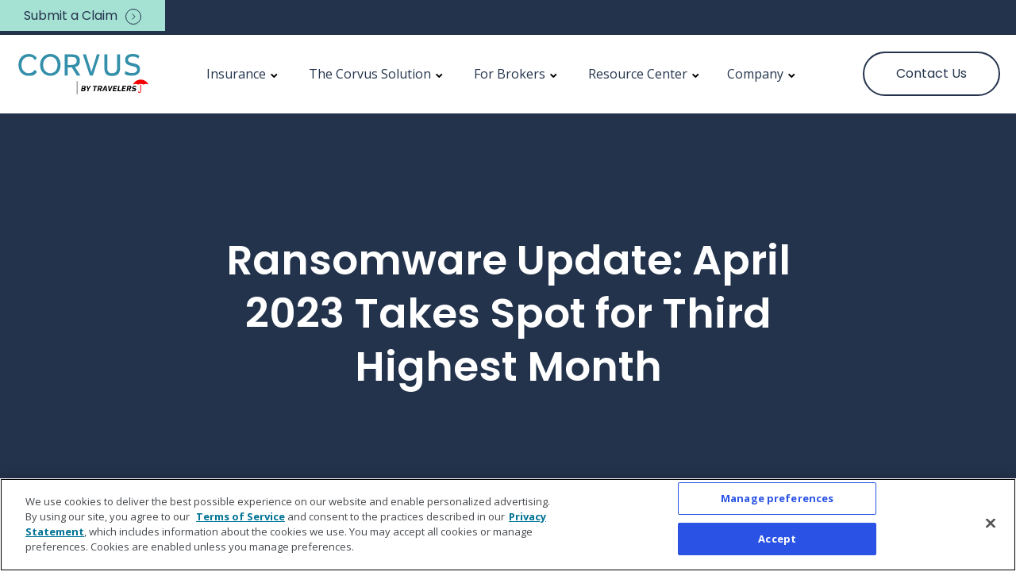

--- FILE ---
content_type: text/html; charset=UTF-8
request_url: https://www.corvusinsurance.com/blog/ransomware-update-april-2023
body_size: 11166
content:
<!doctype html><html lang="en"><head>
    <meta charset="utf-8">
    <title>Ransomware Attack Frequency Trends: April 2023</title>
    <link rel="shortcut icon" href="https://www.corvusinsurance.com/hubfs/Corvus-Insurance-by-Travelers-Favicon.png">
    <meta name="description" content="356 new ransomware victims were posted on leak sites in April 2023. This is the third-highest month of recorded ransomware victims in the past two years.">
       
    
    
     
    

    
    
    
    
    
    
     
    
    
    
     
    
    
    
    
    
    
     

     

    
    
    
    <meta name="viewport" content="width=device-width, initial-scale=1">

    
    <meta property="og:description" content="356 new ransomware victims were posted on leak sites in April 2023. This is the third-highest month of recorded ransomware victims in the past two years.">
    <meta property="og:title" content="Ransomware Attack Frequency Trends: April 2023">
    <meta name="twitter:description" content="356 new ransomware victims were posted on leak sites in April 2023. This is the third-highest month of recorded ransomware victims in the past two years.">
    <meta name="twitter:title" content="Ransomware Attack Frequency Trends: April 2023">

    

    
  <script id="hs-search-input__valid-content-types" type="application/json">
    [
      
        "SITE_PAGE",
      
        "LANDING_PAGE",
      
        "BLOG_POST",
      
        "LISTING_PAGE",
      
        "KNOWLEDGE_ARTICLE",
      
        "HS_CASE_STUDY"
      
    ]
  </script>


    <style>
a.cta_button{-moz-box-sizing:content-box !important;-webkit-box-sizing:content-box !important;box-sizing:content-box !important;vertical-align:middle}.hs-breadcrumb-menu{list-style-type:none;margin:0px 0px 0px 0px;padding:0px 0px 0px 0px}.hs-breadcrumb-menu-item{float:left;padding:10px 0px 10px 10px}.hs-breadcrumb-menu-divider:before{content:'›';padding-left:10px}.hs-featured-image-link{border:0}.hs-featured-image{float:right;margin:0 0 20px 20px;max-width:50%}@media (max-width: 568px){.hs-featured-image{float:none;margin:0;width:100%;max-width:100%}}.hs-screen-reader-text{clip:rect(1px, 1px, 1px, 1px);height:1px;overflow:hidden;position:absolute !important;width:1px}
</style>

<link rel="stylesheet" href="https://fonts.googleapis.com/css2?family=Lato:wght@400;700&amp;family=Libre+Franklin:wght@400;600;700;800;900&amp;display=swap">
<link rel="stylesheet" href="https://www.corvusinsurance.com/hubfs/hub_generated/template_assets/1/97595092512/1769006784392/template_layout.min.css">
<link rel="stylesheet" href="https://www.corvusinsurance.com/hubfs/hub_generated/template_assets/1/97595061318/1769006787653/template_main.min.css">
<link rel="stylesheet" href="https://www.corvusinsurance.com/hubfs/hub_generated/template_assets/1/97595741831/1769006786324/template_bootstrap.min.css">
<link rel="stylesheet" href="https://f.hubspotusercontent30.net/hubfs/5377389/theme/vendor/bootstrap/css/bootstrap.css">
<link rel="stylesheet" href="https://unpkg.com/aos@next/dist/aos.css">
<link rel="stylesheet" href="//cdn.jsdelivr.net/npm/slick-carousel@1.8.1/slick/slick.css">
<link rel="stylesheet" href="//cdn.jsdelivr.net/npm/slick-carousel@1.8.1/slick/slick-theme.min.css">
<link rel="stylesheet" href="https://www.corvusinsurance.com/hubfs/hub_generated/template_assets/1/97514122165/1769006791267/template_theme-overrides.css">
<link rel="stylesheet" href="https://www.corvusinsurance.com/hubfs/hub_generated/module_assets/1/98948565902/1749070778325/module_topnavbanner.min.css">
<link rel="stylesheet" href="https://www.corvusinsurance.com/hubfs/hub_generated/module_assets/1/97595190595/1763657368957/module_menu-section.min.css">
<link rel="stylesheet" href="https://7052064.fs1.hubspotusercontent-na1.net/hubfs/7052064/hub_generated/module_assets/1/-2712622/1769005601787/module_search_input.min.css">
<link rel="stylesheet" href="https://www.corvusinsurance.com/hubfs/hub_generated/module_assets/1/97595060879/1742727190764/module_blog-post-banner.min.css">

<style>
  #hs_cos_wrapper_blog_post_banner .blog-post-header {
    padding-top: 220px;
    padding-bottom: 120px;
    padding-right: 20px;
    padding-left: 20px;
  }

  #hs_cos_wrapper_blog_post_banner .blog-post-header:before {    
    background: rgba(0, 0, 0, 0.0);
  }

  #hs_cos_wrapper_blog_post_banner .blog-post-header h1 {
    color: #ffffff;
  }    
  #hs_cos_wrapper_blog_post_banner .blog-post-header__back-button {
    color: #ffffff;
  }
  #hs_cos_wrapper_blog_post_banner .blog-post-header .button__icon svg {
    fill: #ffffff;
  }
</style>

<link rel="stylesheet" href="https://www.corvusinsurance.com/hubfs/hub_generated/module_assets/1/97595081498/1742727193746/module_blog-posts.min.css">
<!-- Editor Styles -->
<style id="hs_editor_style" type="text/css">
#hs_cos_wrapper_site_logo  { display: block !important; padding-left: 0px !important }
</style><style>
  @font-face {
    font-family: "Poppins";
    font-weight: 600;
    font-style: normal;
    font-display: swap;
    src: url("/_hcms/googlefonts/Poppins/600.woff2") format("woff2"), url("/_hcms/googlefonts/Poppins/600.woff") format("woff");
  }
  @font-face {
    font-family: "Poppins";
    font-weight: 400;
    font-style: normal;
    font-display: swap;
    src: url("/_hcms/googlefonts/Poppins/regular.woff2") format("woff2"), url("/_hcms/googlefonts/Poppins/regular.woff") format("woff");
  }
  @font-face {
    font-family: "Poppins";
    font-weight: 700;
    font-style: normal;
    font-display: swap;
    src: url("/_hcms/googlefonts/Poppins/700.woff2") format("woff2"), url("/_hcms/googlefonts/Poppins/700.woff") format("woff");
  }
  @font-face {
    font-family: "Open Sans";
    font-weight: 400;
    font-style: normal;
    font-display: swap;
    src: url("/_hcms/googlefonts/Open_Sans/regular.woff2") format("woff2"), url("/_hcms/googlefonts/Open_Sans/regular.woff") format("woff");
  }
  @font-face {
    font-family: "Open Sans";
    font-weight: 700;
    font-style: normal;
    font-display: swap;
    src: url("/_hcms/googlefonts/Open_Sans/700.woff2") format("woff2"), url("/_hcms/googlefonts/Open_Sans/700.woff") format("woff");
  }
</style>

    <script type="application/ld+json">
{
  "mainEntityOfPage" : {
    "@type" : "WebPage",
    "@id" : "https://www.corvusinsurance.com/blog/ransomware-update-april-2023"
  },
  "author" : {
    "name" : "Corvus Threat Intel & Risk Advisory",
    "url" : "https://www.corvusinsurance.com/blog/author/threat-intel-risk-advisory-team",
    "@type" : "Person"
  },
  "headline" : "Ransomware Attack Frequency Trends: April 2023",
  "datePublished" : "2023-05-18T16:32:26.000Z",
  "dateModified" : "2024-08-01T19:50:15.630Z",
  "publisher" : {
    "name" : "Corvus Insurance Holdings Inc",
    "logo" : {
      "url" : "https://www.corvusinsurance.com/hubfs/Corvus%20by%20Travelers%20Logos/CORVUS-Travelers-SML-POS-RGB.svg",
      "@type" : "ImageObject"
    },
    "@type" : "Organization"
  },
  "@context" : "https://schema.org",
  "@type" : "BlogPosting",
  "image" : [ "https://www.corvusinsurance.com/hubfs/2024%20Resource%20Center%20Thumbnails/Generic%20Thumbnails/Threat%20Intel/threat_intel_thumbnail_2.svg" ]
}
</script>

<script src="https://code.jquery.com/jquery-1.12.4.min.js"></script>
<script src="https://f.hubspotusercontent30.net/hubfs/5377389/theme/vendor/bootstrap/js/bootstrap.min.js"></script>


    

<script type="text/javascript">
    (function(a,b,c,d){
    a='https://tags.tiqcdn.com/utag/travelers/corvus-insurance/prod/utag.js';
    b=document;c='script';d=b.createElement(c);d.src=a;d.type='text/java'+c;d.async=true;
    a=b.getElementsByTagName(c)[0];a.parentNode.insertBefore(d,a);
    })();
</script>
<link rel="amphtml" href="https://www.corvusinsurance.com/blog/ransomware-update-april-2023?hs_amp=true">

<meta property="og:image" content="https://www.corvusinsurance.com/hubfs/2024%20Resource%20Center%20Thumbnails/Generic%20Thumbnails/Threat%20Intel/threat_intel_thumbnail_2.svg">
<meta property="og:image:width" content="1280">
<meta property="og:image:height" content="720">
<meta property="og:image:alt" content="[ARTICLE] Ransomware Update: April 2023 Takes Spot for Third Highest Month">
<meta name="twitter:image" content="https://www.corvusinsurance.com/hubfs/2024%20Resource%20Center%20Thumbnails/Generic%20Thumbnails/Threat%20Intel/threat_intel_thumbnail_2.svg">
<meta name="twitter:image:alt" content="[ARTICLE] Ransomware Update: April 2023 Takes Spot for Third Highest Month">

<meta property="og:url" content="https://www.corvusinsurance.com/blog/ransomware-update-april-2023">
<meta name="twitter:card" content="summary_large_image">

<link rel="canonical" href="https://www.corvusinsurance.com/blog/ransomware-update-april-2023">

<meta property="og:type" content="article">
<link rel="alternate" type="application/rss+xml" href="https://www.corvusinsurance.com/blog/rss.xml">
<meta name="twitter:domain" content="www.corvusinsurance.com">

<meta http-equiv="content-language" content="en">





      
  <meta name="generator" content="HubSpot"></head>
  <body>
    <div class="body-wrapper   hs-content-id-116097705814 hs-blog-post hs-blog-id-7353975834">
      
        <div data-global-resource-path="Drive - Editable HTML/templates/partials/header.html"><div id="hs_cos_wrapper_module_167402756836820" class="hs_cos_wrapper hs_cos_wrapper_widget hs_cos_wrapper_type_module" style="" data-hs-cos-general-type="widget" data-hs-cos-type="module"><div class="topnavbannermain">
  <div class="topnavbanner">
    <div class="topnavbanner-con">
      <div class="submitclaim">
        <a href="https://www.corvusinsurance.com/submit-a-claim">Submit a Claim
          <svg xmlns="http://www.w3.org/2000/svg" width="20" height="20" viewbox="0 0 20 20" fill="none">
            <circle cx="10" cy="10" r="9.5" stroke="#23334C" />
            <path d="M8.5 13.3513L12 9.85132L8.5 6.35132" stroke="#23334C" />
          </svg>
        </a>
      </div>

    </div>
  </div>
</div></div>
<header class="header">
  <div class="header__container">

    <!-- LOGO -->
    <div class="header__logo">
      <div id="hs_cos_wrapper_site_logo" class="hs_cos_wrapper hs_cos_wrapper_widget hs_cos_wrapper_type_module widget-type-logo" style="" data-hs-cos-general-type="widget" data-hs-cos-type="module">
  






















  
  <span id="hs_cos_wrapper_site_logo_hs_logo_widget" class="hs_cos_wrapper hs_cos_wrapper_widget hs_cos_wrapper_type_logo" style="" data-hs-cos-general-type="widget" data-hs-cos-type="logo"><a href="https://www.corvusinsurance.com/" id="hs-link-site_logo_hs_logo_widget" style="border-width:0px;border:0px;"><img src="https://www.corvusinsurance.com/hubfs/Corvus%20by%20Travelers%20Logos/CORVUS-Travelers-SML-POS-RGB.svg" class="hs-image-widget " height="58" style="height: auto;width:170px;border-width:0px;border:0px;" width="170" alt="[LOGO] Corvus by Travelers" title="[LOGO] Corvus by Travelers" loading="lazy"></a></span>
</div>
    </div>    
    
    <!-- MENU -->
    <div class="header__navigation--toggle fas fa-bars">        
    </div>

    <div class="header__menu header__element">     
      <div class="header__navigation">
        <div id="hs_cos_wrapper_navigation-primary" class="hs_cos_wrapper hs_cos_wrapper_widget hs_cos_wrapper_type_module" style="" data-hs-cos-general-type="widget" data-hs-cos-type="module">









<nav aria-label="Main menu" class="navigation-primary">
  

  

  <ul class="submenu level-1" aria-hidden="false" style=" left: 0; right: 100px;">
    
      

<li class="has-submenu menu-item">
  <a class="menu-link" href="https://www.corvusinsurance.com/smart-cyber-and-cyber-excess">Insurance</a>

  
 
<input type="checkbox" id="insurance" class="submenu-toggle">
<label class="menu-arrow" for="insurance">
  <span class="menu-arrow-bg fas fa-plus"></span>
</label>
  

  

  <ul class="submenu level-2" aria-hidden="true" style=" left: 0; right: 100px;">
    
      

<li class="no-submenu menu-item">
  <a class="menu-link" href="https://www.corvusinsurance.com/smart-cyber-and-cyber-excess">Smart Cyber Insurance<sup>®</sup> </a>

  
</li>

    
      

<li class="no-submenu menu-item">
  <a class="menu-link" href="https://www.corvusinsurance.com/smart-tech-e-o-and-excess">Smart Tech E&amp;O<sup>®</sup></a>

  
</li>

    
      

<li class="no-submenu menu-item">
  <a class="menu-link" href="https://www.corvusinsurance.com/industry-endorsements">Industry Endorsements</a>

  
</li>

    
    
    
    <div class="menubottom">
      <a href="https://www.corvusinsurance.com/blog/q3-25-travelers-cyber-threat-report">
        <span style="font-weight: 400 !important;">Q3 '25 Travelers Cyber Threat Report: A Coordinated Campaign,&nbsp;Ransomware Rises Again</span>
        <img width="7" height="11" src="https://www.corvusinsurance.com/hs-fs/hubfs/raw_assets/public/Drive%20-%20Editable%20HTML/images/icons/Icon-right.png?width=7&amp;height=11&amp;name=Icon-right.png" alt="Icon Arrow Right" srcset="https://www.corvusinsurance.com/hs-fs/hubfs/raw_assets/public/Drive%20-%20Editable%20HTML/images/icons/Icon-right.png?width=4&amp;height=6&amp;name=Icon-right.png 4w, https://www.corvusinsurance.com/hs-fs/hubfs/raw_assets/public/Drive%20-%20Editable%20HTML/images/icons/Icon-right.png?width=7&amp;height=11&amp;name=Icon-right.png 7w, https://www.corvusinsurance.com/hs-fs/hubfs/raw_assets/public/Drive%20-%20Editable%20HTML/images/icons/Icon-right.png?width=11&amp;height=17&amp;name=Icon-right.png 11w, https://www.corvusinsurance.com/hs-fs/hubfs/raw_assets/public/Drive%20-%20Editable%20HTML/images/icons/Icon-right.png?width=14&amp;height=22&amp;name=Icon-right.png 14w, https://www.corvusinsurance.com/hs-fs/hubfs/raw_assets/public/Drive%20-%20Editable%20HTML/images/icons/Icon-right.png?width=18&amp;height=28&amp;name=Icon-right.png 18w, https://www.corvusinsurance.com/hs-fs/hubfs/raw_assets/public/Drive%20-%20Editable%20HTML/images/icons/Icon-right.png?width=21&amp;height=33&amp;name=Icon-right.png 21w" sizes="(max-width: 7px) 100vw, 7px">
      </a>
    </div>

    
  </ul>

  
</li>

    
      

<li class="has-submenu menu-item">
  <a class="menu-link" href="https://www.corvusinsurance.com/the-corvus-solution">The Corvus Solution</a>

  
 
<input type="checkbox" id="the-corvus-solution" class="submenu-toggle">
<label class="menu-arrow" for="the-corvus-solution">
  <span class="menu-arrow-bg fas fa-plus"></span>
</label>
  

  

  <ul class="submenu level-2" aria-hidden="true" style=" left: 0; right: 100px;">
    
      

<li class="no-submenu menu-item">
  <a class="menu-link" href="https://www.corvusinsurance.com/the-corvus-solution">Solution Overview</a>

  
</li>

    
      

<li class="no-submenu menu-item">
  <a class="menu-link" href="https://www.corvusinsurance.com/cyber-underwriting-at-corvus">Cyber Underwriting</a>

  
</li>

    
      

<li class="no-submenu menu-item">
  <a class="menu-link" href="https://www.corvusinsurance.com/cyber-risk-services">Cyber Risk Services</a>

  
</li>

    
      

<li class="no-submenu menu-item">
  <a class="menu-link" href="https://www.corvusinsurance.com/incident-response-and-claims-management">Incident Response &amp; Claims Management</a>

  
</li>

    
    
    
    <div class="menubottom">
      <a href="https://www.corvusinsurance.com/blog/q3-25-travelers-cyber-threat-report">
        <span style="font-weight: 400 !important;">Q3 '25 Travelers Cyber Threat Report: A Coordinated Campaign,&nbsp;Ransomware Rises Again</span>
        <img width="7" height="11" src="https://www.corvusinsurance.com/hs-fs/hubfs/raw_assets/public/Drive%20-%20Editable%20HTML/images/icons/Icon-right.png?width=7&amp;height=11&amp;name=Icon-right.png" alt="Icon Arrow Right" srcset="https://www.corvusinsurance.com/hs-fs/hubfs/raw_assets/public/Drive%20-%20Editable%20HTML/images/icons/Icon-right.png?width=4&amp;height=6&amp;name=Icon-right.png 4w, https://www.corvusinsurance.com/hs-fs/hubfs/raw_assets/public/Drive%20-%20Editable%20HTML/images/icons/Icon-right.png?width=7&amp;height=11&amp;name=Icon-right.png 7w, https://www.corvusinsurance.com/hs-fs/hubfs/raw_assets/public/Drive%20-%20Editable%20HTML/images/icons/Icon-right.png?width=11&amp;height=17&amp;name=Icon-right.png 11w, https://www.corvusinsurance.com/hs-fs/hubfs/raw_assets/public/Drive%20-%20Editable%20HTML/images/icons/Icon-right.png?width=14&amp;height=22&amp;name=Icon-right.png 14w, https://www.corvusinsurance.com/hs-fs/hubfs/raw_assets/public/Drive%20-%20Editable%20HTML/images/icons/Icon-right.png?width=18&amp;height=28&amp;name=Icon-right.png 18w, https://www.corvusinsurance.com/hs-fs/hubfs/raw_assets/public/Drive%20-%20Editable%20HTML/images/icons/Icon-right.png?width=21&amp;height=33&amp;name=Icon-right.png 21w" sizes="(max-width: 7px) 100vw, 7px">
      </a>
    </div>

    
  </ul>

  
</li>

    
      

<li class="has-submenu menu-item">
  <a class="menu-link" href="https://www.corvusinsurance.com/broker-hub">For Brokers</a>

  
 
<input type="checkbox" id="for-brokers" class="submenu-toggle">
<label class="menu-arrow" for="for-brokers">
  <span class="menu-arrow-bg fas fa-plus"></span>
</label>
  

  

  <ul class="submenu level-2" aria-hidden="true" style=" left: 0; right: 100px;">
    
      

<li class="no-submenu menu-item">
  <a class="menu-link" href="https://www.corvusinsurance.com/broker-hub">Broker Hub</a>

  
</li>

    
      

<li class="no-submenu menu-item">
  <a class="menu-link" href="https://www.corvusinsurance.com/broker-resources">Broker Resources</a>

  
</li>

    
      

<li class="no-submenu menu-item">
  <a class="menu-link" href="https://www.corvusinsurance.com/broker-thought-leadership">Broker Thought Leadership</a>

  
</li>

    
      

<li class="no-submenu menu-item">
  <a class="menu-link" href="https://www.corvusinsurance.com/distribution-partnerships">Distribution Partnerships</a>

  
</li>

    
    
    
    <div class="menubottom">
      <a href="https://www.corvusinsurance.com/blog/q3-25-travelers-cyber-threat-report">
        <span style="font-weight: 400 !important;">Q3 '25 Travelers Cyber Threat Report: A Coordinated Campaign,&nbsp;Ransomware Rises Again</span>
        <img width="7" height="11" src="https://www.corvusinsurance.com/hs-fs/hubfs/raw_assets/public/Drive%20-%20Editable%20HTML/images/icons/Icon-right.png?width=7&amp;height=11&amp;name=Icon-right.png" alt="Icon Arrow Right" srcset="https://www.corvusinsurance.com/hs-fs/hubfs/raw_assets/public/Drive%20-%20Editable%20HTML/images/icons/Icon-right.png?width=4&amp;height=6&amp;name=Icon-right.png 4w, https://www.corvusinsurance.com/hs-fs/hubfs/raw_assets/public/Drive%20-%20Editable%20HTML/images/icons/Icon-right.png?width=7&amp;height=11&amp;name=Icon-right.png 7w, https://www.corvusinsurance.com/hs-fs/hubfs/raw_assets/public/Drive%20-%20Editable%20HTML/images/icons/Icon-right.png?width=11&amp;height=17&amp;name=Icon-right.png 11w, https://www.corvusinsurance.com/hs-fs/hubfs/raw_assets/public/Drive%20-%20Editable%20HTML/images/icons/Icon-right.png?width=14&amp;height=22&amp;name=Icon-right.png 14w, https://www.corvusinsurance.com/hs-fs/hubfs/raw_assets/public/Drive%20-%20Editable%20HTML/images/icons/Icon-right.png?width=18&amp;height=28&amp;name=Icon-right.png 18w, https://www.corvusinsurance.com/hs-fs/hubfs/raw_assets/public/Drive%20-%20Editable%20HTML/images/icons/Icon-right.png?width=21&amp;height=33&amp;name=Icon-right.png 21w" sizes="(max-width: 7px) 100vw, 7px">
      </a>
    </div>

    
  </ul>

  
</li>

    
      

<li class="has-submenu menu-item">
  <a class="menu-link" href="https://www.corvusinsurance.com/resource-center">Resource Center</a>

  
 
<input type="checkbox" id="resource-center" class="submenu-toggle">
<label class="menu-arrow" for="resource-center">
  <span class="menu-arrow-bg fas fa-plus"></span>
</label>
  

  

  <ul class="submenu level-2" aria-hidden="true" style=" left: 0; right: 100px;">
    
      

<li class="no-submenu menu-item">
  <a class="menu-link" href="https://www.corvusinsurance.com/broker-resources">Broker Resources</a>

  
</li>

    
      

<li class="no-submenu menu-item">
  <a class="menu-link" href="https://www.corvusinsurance.com/policyholder-resources">Policyholder Resources</a>

  
</li>

    
      

<li class="no-submenu menu-item">
  <a class="menu-link" href="https://www.corvusinsurance.com/cybersecurity-and-risk-insights">Cybersecurity &amp; Risk Insights</a>

  
</li>

    
      

<li class="no-submenu menu-item">
  <a class="menu-link" href="https://www.corvusinsurance.com/threat-intel">Threat Intel</a>

  
</li>

    
    
    
    <div class="menubottom">
      <a href="https://www.corvusinsurance.com/blog/q3-25-travelers-cyber-threat-report">
        <span style="font-weight: 400 !important;">Q3 '25 Travelers Cyber Threat Report: A Coordinated Campaign,&nbsp;Ransomware Rises Again</span>
        <img width="7" height="11" src="https://www.corvusinsurance.com/hs-fs/hubfs/raw_assets/public/Drive%20-%20Editable%20HTML/images/icons/Icon-right.png?width=7&amp;height=11&amp;name=Icon-right.png" alt="Icon Arrow Right" srcset="https://www.corvusinsurance.com/hs-fs/hubfs/raw_assets/public/Drive%20-%20Editable%20HTML/images/icons/Icon-right.png?width=4&amp;height=6&amp;name=Icon-right.png 4w, https://www.corvusinsurance.com/hs-fs/hubfs/raw_assets/public/Drive%20-%20Editable%20HTML/images/icons/Icon-right.png?width=7&amp;height=11&amp;name=Icon-right.png 7w, https://www.corvusinsurance.com/hs-fs/hubfs/raw_assets/public/Drive%20-%20Editable%20HTML/images/icons/Icon-right.png?width=11&amp;height=17&amp;name=Icon-right.png 11w, https://www.corvusinsurance.com/hs-fs/hubfs/raw_assets/public/Drive%20-%20Editable%20HTML/images/icons/Icon-right.png?width=14&amp;height=22&amp;name=Icon-right.png 14w, https://www.corvusinsurance.com/hs-fs/hubfs/raw_assets/public/Drive%20-%20Editable%20HTML/images/icons/Icon-right.png?width=18&amp;height=28&amp;name=Icon-right.png 18w, https://www.corvusinsurance.com/hs-fs/hubfs/raw_assets/public/Drive%20-%20Editable%20HTML/images/icons/Icon-right.png?width=21&amp;height=33&amp;name=Icon-right.png 21w" sizes="(max-width: 7px) 100vw, 7px">
      </a>
    </div>

    
  </ul>

  
</li>

    
      

<li class="has-submenu menu-item">
  <a class="menu-link" href="https://www.corvusinsurance.com/about-corvus">Company</a>

  
 
<input type="checkbox" id="company" class="submenu-toggle">
<label class="menu-arrow" for="company">
  <span class="menu-arrow-bg fas fa-plus"></span>
</label>
  

  

  <ul class="submenu level-2" aria-hidden="true" style=" left: 0; right: 100px;">
    
      

<li class="no-submenu menu-item">
  <a class="menu-link" href="https://www.corvusinsurance.com/about-corvus">About Corvus</a>

  
</li>

    
      

<li class="no-submenu menu-item">
  <a class="menu-link" href="https://www.corvusinsurance.com/pressroom">Pressroom</a>

  
</li>

    
    
    
    <div class="menubottom">
      <a href="https://www.corvusinsurance.com/blog/q3-25-travelers-cyber-threat-report">
        <span style="font-weight: 400 !important;">Q3 '25 Travelers Cyber Threat Report: A Coordinated Campaign,&nbsp;Ransomware Rises Again</span>
        <img width="7" height="11" src="https://www.corvusinsurance.com/hs-fs/hubfs/raw_assets/public/Drive%20-%20Editable%20HTML/images/icons/Icon-right.png?width=7&amp;height=11&amp;name=Icon-right.png" alt="Icon Arrow Right" srcset="https://www.corvusinsurance.com/hs-fs/hubfs/raw_assets/public/Drive%20-%20Editable%20HTML/images/icons/Icon-right.png?width=4&amp;height=6&amp;name=Icon-right.png 4w, https://www.corvusinsurance.com/hs-fs/hubfs/raw_assets/public/Drive%20-%20Editable%20HTML/images/icons/Icon-right.png?width=7&amp;height=11&amp;name=Icon-right.png 7w, https://www.corvusinsurance.com/hs-fs/hubfs/raw_assets/public/Drive%20-%20Editable%20HTML/images/icons/Icon-right.png?width=11&amp;height=17&amp;name=Icon-right.png 11w, https://www.corvusinsurance.com/hs-fs/hubfs/raw_assets/public/Drive%20-%20Editable%20HTML/images/icons/Icon-right.png?width=14&amp;height=22&amp;name=Icon-right.png 14w, https://www.corvusinsurance.com/hs-fs/hubfs/raw_assets/public/Drive%20-%20Editable%20HTML/images/icons/Icon-right.png?width=18&amp;height=28&amp;name=Icon-right.png 18w, https://www.corvusinsurance.com/hs-fs/hubfs/raw_assets/public/Drive%20-%20Editable%20HTML/images/icons/Icon-right.png?width=21&amp;height=33&amp;name=Icon-right.png 21w" sizes="(max-width: 7px) 100vw, 7px">
      </a>
    </div>

    
  </ul>

  
</li>

    
    
  </ul>

</nav></div>
        <div class="header__mobile-cta">

        </div>   
      </div>      
    </div> 
    <!-- MENU -->

    <!-- LANGUAGE SWITCHER -->
    
    <!-- / LANGUAGE SWITCHER -->

    <!-- SITE SEARCH -->
    <div class="header__search--wrapper">
      <div class="header__search--toggle fas fa-search">      
      </div>
  
      <div class="header__search header__element">
        <div class="header__search--close">
          <i class="fa fa-times"></i>
        </div>        
        <div id="hs_cos_wrapper_site_search" class="hs_cos_wrapper hs_cos_wrapper_widget hs_cos_wrapper_type_module" style="" data-hs-cos-general-type="widget" data-hs-cos-type="module">




  








<div class="hs-search-field">

    <div class="hs-search-field__bar">
      <form data-hs-do-not-collect="true" action="/hs-search-results">
        
        <input type="text" class="hs-search-field__input" name="term" autocomplete="off" aria-label="Search" placeholder="Search">

        
          
            <input type="hidden" name="type" value="SITE_PAGE">
          
        
          
        
          
            <input type="hidden" name="type" value="BLOG_POST">
          
        
          
        
          
        
          
        

        
      </form>
    </div>
    <ul class="hs-search-field__suggestions"></ul>
</div></div>
      </div>  
    </div>     
    <!-- SITE SEARCH -->    

    <div class="header__cta--desktop">
      <div class="header__cta header__cta--secondary hidden">
        <div id="hs_cos_wrapper_Button_2" class="hs_cos_wrapper hs_cos_wrapper_widget hs_cos_wrapper_type_module" style="" data-hs-cos-general-type="widget" data-hs-cos-type="module">
  



  
    
  



<a class="hs-button" href="https://www.corvusinsurance.com/contact-us" id="hs-button_Button_2" rel="">
  Contact Us
</a>

</div>
      </div>
  
      <div class="header__cta header__cta--main">
       <div id="hs_cos_wrapper_Button_2" class="hs_cos_wrapper hs_cos_wrapper_widget hs_cos_wrapper_type_module" style="" data-hs-cos-general-type="widget" data-hs-cos-type="module">
  



  
    
  



<a class="hs-button" href="https://www.corvusinsurance.com/contact-us" id="hs-button_Button_2" rel="">
  Contact Us
</a>

</div>
      </div>
    </div>

<script>

$(function() {        
  $('.header__cta.header__cta--main a, .header__cta.header__cta--main button').addClass('button button--secondary');
  $('.header__cta.header__cta--secondary a, .header__cta.header__cta--secondary button').addClass('button button--hidden');
  $( ".header__cta--desktop" )
    .clone(true)
    .removeClass('header__cta--desktop')
    .addClass('header__cta--mobile')
    .appendTo( ".header__navigation .navigation-primary" );
  
  if($('.scroll-to-target').length){
		$(".scroll-to-target").on('click', function(e) {
			e.preventDefault();
			var target = $(this).attr('data-target');
		   // animate
		   $('html, body').animate({
			   scrollTop: $(target).offset().top
			 }, 1500);
	
		});
	}
});

</script>
        
  
  </div>
</header></div>
      

      


<div id="hs_cos_wrapper_blog_post_banner" class="hs_cos_wrapper hs_cos_wrapper_widget hs_cos_wrapper_type_module" style="" data-hs-cos-general-type="widget" data-hs-cos-type="module">

<div class="blog-post-header" style="background: rgba(35, 51, 76,1.0);;">
  <div class="content-wrapper content-wrapper--narrow">    
    <h1><span id="hs_cos_wrapper_name" class="hs_cos_wrapper hs_cos_wrapper_meta_field hs_cos_wrapper_type_text" style="" data-hs-cos-general-type="meta_field" data-hs-cos-type="text">Ransomware Update: April 2023 Takes Spot for Third Highest Month</span></h1>
  </div>
</div>

</div>


<div class="blog-main-section">
  <div class="content-wrapper">
    <div class="row-fluid">
      <!-- Push column -->
      
  
      <!-- Post content -->
      <div class="blog-post column span8">           

        <div>
          <div id="hs_cos_wrapper_blog_post_meta" class="hs_cos_wrapper hs_cos_wrapper_widget hs_cos_wrapper_type_module" style="" data-hs-cos-general-type="widget" data-hs-cos-type="module"><div class="blog-post__meta">
  <div style="margin-bottom: 30px;">
    <a style="text-decoration: none" class="blog-post__author-name" author threat-intel-risk-advisory-team>Corvus Threat Intel &amp; Risk Advisory</a>
    • 
    <span>
      
      
        May 18, 2023
      
    </span>    
  </div>
</div></div>
        </div>                
        
        <div class="blog-post__body">
  
          <span id="hs_cos_wrapper_post_body" class="hs_cos_wrapper hs_cos_wrapper_meta_field hs_cos_wrapper_type_rich_text" style="" data-hs-cos-general-type="meta_field" data-hs-cos-type="rich_text"><p style="text-align: left;">Ransomware is up 24% from this time last year. Here’s what you need to know.<!--more--></p>
<h2 style="font-weight: bold;">Executive Summary:</h2>
<h3>Ransomware Data</h3>
<ul style="font-size: 20px;">
<li>
<h4 style="font-size: 20px;"><span style="font-weight: normal; font-size: 16px;">Corvus observed 356 new ransomware victims on leak sites in April 2023, continuing the trend of YoY increase in attacks.</span></h4>
</li>
<li>
<h4 style="font-size: 20px;"><span style="font-weight: normal; font-size: 16px;">Attacks increased 24% YoY in April 2023 but were 21% lower than the record-breaking prior month. However, excluding CL0P’s GoAnywhere numbers last month, April 2023 would be a 2% increase over March.</span></h4>
</li>
<li>
<h4 style="font-size: 20px;"><span style="font-weight: normal;"><span style="font-size: 16px;">Ransomware attacks against financial services and insurance companies have increased 300% and 266% since the start of 2023, respectively.</span><br></span></h4>
</li>
</ul>
<h2 style="font-size: 36px; font-weight: bold;">Analysis Detail</h2>
<h3>Ransomware Attack Frequency Details&nbsp;</h3>
<p>After reporting a peak in ransomware victims last month, attacks remain high in April 2023. In absolute numbers, April saw fewer victims than the prior month, however, April 2023 totals are 24% higher than this time last year and 15% higher than two years ago. As we reported earlier, March 2023 was a record-breaking month due in part to one ransomware gang, CL0P, who exploited over 100 victims with a single vulnerability. When excluding their contribution, April 2023 would actually be a slight increase of 2% over March numbers.&nbsp;</p>
<p>Data drawn from our threat intelligence sources (not based on claims activity within Corvus’s own book of business) show that April 2023 has the third-highest month of recorded ransomware victims over the past two years. This is the fourth month in a row with a YoY increase in ransomware victims, showing a definite upward trend in ransomware as we move further into Q2.</p>
<p><img src="https://www.corvusinsurance.com/hs-fs/hubfs/Table%208%20(2).png?width=1843&amp;height=2700&amp;name=Table%208%20(2).png" alt="[CHART] Total posted ransomware victims October 2022 - April 2023 vs October 2021 - April 2022" width="1843" height="2700" loading="lazy" style="height: auto; max-width: 100%; width: 1843px; margin: 6px 0px 0px;" srcset="https://www.corvusinsurance.com/hs-fs/hubfs/Table%208%20(2).png?width=922&amp;height=1350&amp;name=Table%208%20(2).png 922w, https://www.corvusinsurance.com/hs-fs/hubfs/Table%208%20(2).png?width=1843&amp;height=2700&amp;name=Table%208%20(2).png 1843w, https://www.corvusinsurance.com/hs-fs/hubfs/Table%208%20(2).png?width=2765&amp;height=4050&amp;name=Table%208%20(2).png 2765w, https://www.corvusinsurance.com/hs-fs/hubfs/Table%208%20(2).png?width=3686&amp;height=5400&amp;name=Table%208%20(2).png 3686w, https://www.corvusinsurance.com/hs-fs/hubfs/Table%208%20(2).png?width=4608&amp;height=6750&amp;name=Table%208%20(2).png 4608w, https://www.corvusinsurance.com/hs-fs/hubfs/Table%208%20(2).png?width=5529&amp;height=8100&amp;name=Table%208%20(2).png 5529w" sizes="(max-width: 1843px) 100vw, 1843px"></p>
<p><img src="https://www.corvusinsurance.com/hs-fs/hubfs/Ransomware%20Victims%20by%20Month(2)%20(3).png?width=3320&amp;height=1867&amp;name=Ransomware%20Victims%20by%20Month(2)%20(3).png" alt="[LINE GRAPH] Ransomware Victims by Month - Jan. 2021 - Nov. 2023" width="3320" height="1867" loading="lazy" style="height: auto; max-width: 100%; width: 3320px;" srcset="https://www.corvusinsurance.com/hs-fs/hubfs/Ransomware%20Victims%20by%20Month(2)%20(3).png?width=1660&amp;height=934&amp;name=Ransomware%20Victims%20by%20Month(2)%20(3).png 1660w, https://www.corvusinsurance.com/hs-fs/hubfs/Ransomware%20Victims%20by%20Month(2)%20(3).png?width=3320&amp;height=1867&amp;name=Ransomware%20Victims%20by%20Month(2)%20(3).png 3320w, https://www.corvusinsurance.com/hs-fs/hubfs/Ransomware%20Victims%20by%20Month(2)%20(3).png?width=4980&amp;height=2801&amp;name=Ransomware%20Victims%20by%20Month(2)%20(3).png 4980w, https://www.corvusinsurance.com/hs-fs/hubfs/Ransomware%20Victims%20by%20Month(2)%20(3).png?width=6640&amp;height=3734&amp;name=Ransomware%20Victims%20by%20Month(2)%20(3).png 6640w, https://www.corvusinsurance.com/hs-fs/hubfs/Ransomware%20Victims%20by%20Month(2)%20(3).png?width=8300&amp;height=4668&amp;name=Ransomware%20Victims%20by%20Month(2)%20(3).png 8300w, https://www.corvusinsurance.com/hs-fs/hubfs/Ransomware%20Victims%20by%20Month(2)%20(3).png?width=9960&amp;height=5601&amp;name=Ransomware%20Victims%20by%20Month(2)%20(3).png 9960w" sizes="(max-width: 3320px) 100vw, 3320px"></p>
<p>The LockBit ransomware group alone was responsible for nearly 30% of April’s total leak site victims. This was followed by AlphVM, BlackBasta, and Royal which together make up roughly another 30% of April’s total.</p>
<p>Last month, we observed the CL0P ransomware gang in the number one spot, ahead of the LockBit group. As we showed, this was outside the norm for CL0P based on historical behavior and was the result of their campaign which compromised over 130 organizations by <a href="https://www.bleepingcomputer.com/news/security/clop-ransomware-claims-it-breached-130-orgs-using-goanywhere-zero-day/"><span>exploiting</span></a> vulnerable GoAnywhere file transfer software and began publishing victims en masse on its leak site. CL0P has returned to its typical posting activity in April.&nbsp;</p>
<p><img src="https://www.corvusinsurance.com/hs-fs/hubfs/Ransomware%20Groups%20-%20Leak%20Site.png?width=2036&amp;height=1144&amp;name=Ransomware%20Groups%20-%20Leak%20Site.png" alt="[BAR GRAPH] Ransomware Groups Leak Site Data" width="2036" height="1144" loading="lazy" style="height: auto; max-width: 100%; width: 2036px;" srcset="https://www.corvusinsurance.com/hs-fs/hubfs/Ransomware%20Groups%20-%20Leak%20Site.png?width=1018&amp;height=572&amp;name=Ransomware%20Groups%20-%20Leak%20Site.png 1018w, https://www.corvusinsurance.com/hs-fs/hubfs/Ransomware%20Groups%20-%20Leak%20Site.png?width=2036&amp;height=1144&amp;name=Ransomware%20Groups%20-%20Leak%20Site.png 2036w, https://www.corvusinsurance.com/hs-fs/hubfs/Ransomware%20Groups%20-%20Leak%20Site.png?width=3054&amp;height=1716&amp;name=Ransomware%20Groups%20-%20Leak%20Site.png 3054w, https://www.corvusinsurance.com/hs-fs/hubfs/Ransomware%20Groups%20-%20Leak%20Site.png?width=4072&amp;height=2288&amp;name=Ransomware%20Groups%20-%20Leak%20Site.png 4072w, https://www.corvusinsurance.com/hs-fs/hubfs/Ransomware%20Groups%20-%20Leak%20Site.png?width=5090&amp;height=2860&amp;name=Ransomware%20Groups%20-%20Leak%20Site.png 5090w, https://www.corvusinsurance.com/hs-fs/hubfs/Ransomware%20Groups%20-%20Leak%20Site.png?width=6108&amp;height=3432&amp;name=Ransomware%20Groups%20-%20Leak%20Site.png 6108w" sizes="(max-width: 2036px) 100vw, 2036px"></p>
<p>Since rebranding as LockBit 2.0 in the Summer of 2021, the LockBit ransomware group emerged from relative obscurity and has consistently remained one of the most active cybercrime groups over the past two years. The group continually innovates and is now on version 3.0 of its malware. Recently, it was even seen rolling out a Mac OS version of its encryptor, which is uncommon among ransomware groups.</p>
<h4>Industry Victim Trends</h4>
<p><strong>Financial Services </strong>was one of the most exploited industries in April 2023, seeing the highest number of victims over the last two years. The number of victims represents a <strong>300% increase</strong> since the start of the year.</p>
<p><strong>Insurance </strong>companies saw their highest number of victims in April 2023 with a <strong>266% increase</strong> compared to the start of the year. Insurance was the 6th highest observed industry in April’s dark web leak site data, up from 11th in March 2023. These insurance companies range from brokerage firms to automotive insurance to property and casualty insurance. Geographically, 54% of these companies are located in the United States with others in Germany, Venezuela, Cameroon, Chile, and Egypt. Of April’s insurance victims, 36% were claimed by the AlphVM ransomware group.</p>
<p><img src="https://www.corvusinsurance.com/hs-fs/hubfs/Insurance%20Ransomware%20Victims.png?width=900&amp;height=540&amp;name=Insurance%20Ransomware%20Victims.png" alt="[BAR GRAPH] Insurance Ransomware Victims Jan. 2021 - April 2023" width="900" height="540" loading="lazy" style="height: auto; max-width: 100%; width: 900px;" srcset="https://www.corvusinsurance.com/hs-fs/hubfs/Insurance%20Ransomware%20Victims.png?width=450&amp;height=270&amp;name=Insurance%20Ransomware%20Victims.png 450w, https://www.corvusinsurance.com/hs-fs/hubfs/Insurance%20Ransomware%20Victims.png?width=900&amp;height=540&amp;name=Insurance%20Ransomware%20Victims.png 900w, https://www.corvusinsurance.com/hs-fs/hubfs/Insurance%20Ransomware%20Victims.png?width=1350&amp;height=810&amp;name=Insurance%20Ransomware%20Victims.png 1350w, https://www.corvusinsurance.com/hs-fs/hubfs/Insurance%20Ransomware%20Victims.png?width=1800&amp;height=1080&amp;name=Insurance%20Ransomware%20Victims.png 1800w, https://www.corvusinsurance.com/hs-fs/hubfs/Insurance%20Ransomware%20Victims.png?width=2250&amp;height=1350&amp;name=Insurance%20Ransomware%20Victims.png 2250w, https://www.corvusinsurance.com/hs-fs/hubfs/Insurance%20Ransomware%20Victims.png?width=2700&amp;height=1620&amp;name=Insurance%20Ransomware%20Victims.png 2700w" sizes="(max-width: 900px) 100vw, 900px"></p>
<p><strong>Education</strong> has been a particularly hot topic in cybersecurity as an increasing number of school districts and universities experience high-profile ransomware attacks. Data across time shows an interesting corollary with typical school schedules showing a marked decrease during the Summer months when classes are typically not being held.</p>
<p><img src="https://www.corvusinsurance.com/hs-fs/hubfs/Education%20Ransomware%20(1).png?width=2099&amp;height=997&amp;name=Education%20Ransomware%20(1).png" alt="[LINE GRAPH] Ransomware frequency in the education sector Jan. 2022 - Nov. 2022" width="2099" height="997" loading="lazy" style="height: auto; max-width: 100%; width: 2099px;" srcset="https://www.corvusinsurance.com/hs-fs/hubfs/Education%20Ransomware%20(1).png?width=1050&amp;height=499&amp;name=Education%20Ransomware%20(1).png 1050w, https://www.corvusinsurance.com/hs-fs/hubfs/Education%20Ransomware%20(1).png?width=2099&amp;height=997&amp;name=Education%20Ransomware%20(1).png 2099w, https://www.corvusinsurance.com/hs-fs/hubfs/Education%20Ransomware%20(1).png?width=3149&amp;height=1496&amp;name=Education%20Ransomware%20(1).png 3149w, https://www.corvusinsurance.com/hs-fs/hubfs/Education%20Ransomware%20(1).png?width=4198&amp;height=1994&amp;name=Education%20Ransomware%20(1).png 4198w, https://www.corvusinsurance.com/hs-fs/hubfs/Education%20Ransomware%20(1).png?width=5248&amp;height=2493&amp;name=Education%20Ransomware%20(1).png 5248w, https://www.corvusinsurance.com/hs-fs/hubfs/Education%20Ransomware%20(1).png?width=6297&amp;height=2991&amp;name=Education%20Ransomware%20(1).png 6297w" sizes="(max-width: 2099px) 100vw, 2099px"></p>
<h3 style="font-size: 36px; font-weight: bold;">Corvus Threat Intel Team Notes</h3>
<p>Ransomware victims on the dark web continue to increase from last year, clearly indicating a trend. Even without a campaign as large as CL0P’s last month, April numbers indicate activity above what was seen during this time last year and two years ago. While seasonal variation in ransomware activity is to be expected, 2023 seems likely to remain inflated going into Q2. Looking at historical data there may be a decrease in victims in May and June but we are on track to remain above last year and possibly 2021.</p>
<p>Corvus will continue to monitor the threat landscape to protect insureds and contribute to the collective defense of the community.</p></span>        
  
        </div>
  
             
  
      </div>
  
      <!-- Side bar -->
      
      <div class="blog-side-bar column span4"> 
        
        <div class="blog-side-bar__recent-posts">  
          <h3>Recommended Blogs</h3>        
          
  
  <div class="related-blog-item">
    <a class="related-blog-title" href="https://www.corvusinsurance.com/blog/record-ransomware-attacks-june-2023"><span>Record Ransomware Attacks: June 2023 Highest Month Ever</span></a>
  </div>


  
  <div class="related-blog-item">
    <a class="related-blog-title" href="https://www.corvusinsurance.com/blog/60-increase-in-ransomware-attacks-march-2023"><span>March 2023 Sees 60% Increase in Ransomware Attacks</span></a>
  </div>


  
  <div class="related-blog-item">
    <a class="related-blog-title" href="https://www.corvusinsurance.com/blog/ransomware-attacks-remain-high-may-2023"><span>Ransomware Attacks Remain High: May 2023 Continues Increased YoY Trend</span></a>
  </div>


  
  <div class="related-blog-item">
    <a class="related-blog-title" href="https://www.corvusinsurance.com/blog/november-2024-ransomware-update"><span>November 2024: A Record-Breaking Month for Ransomware Attacks</span></a>
  </div>


  
  <div class="related-blog-item">
    <a class="related-blog-title" href="https://www.corvusinsurance.com/blog/another-record-breaking-month-for-ransomware-november-up-110-yoy"><span>Another Record-Breaking Month for Ransomware: November Up 110% YoY</span></a>
  </div>



        </div>        
      
      </div>
      
  
    </div>
  </div>
</div>

<!-- Bottom recent posts -->
<div class="blog-recent-posts">
  <div class="content-wrapper">
    <h3>Recent Articles</h3>
   <div id="hs_cos_wrapper_module_16763886146071" class="hs_cos_wrapper hs_cos_wrapper_widget hs_cos_wrapper_type_module" style="" data-hs-cos-general-type="widget" data-hs-cos-type="module">

<div class="content-wrapper">
  <div class="blog-index">
    
    
      <div class="blog-index__post blog-index__post--small card drop-shadow transition-3d-hover">
        <a class="blog-index__post-image blog-index__post-image--small lazy" data-bg="https://4476289.fs1.hubspotusercontent-na1.net/hubfs/4476289/Website%20and%20Email%20Imagery/2025%20Imagery/25Q2-ctr-thumbnail-blog.webp" href="https://www.corvusinsurance.com/blog/q3-25-travelers-cyber-threat-report"></a>
        <div class="blog-index__post-content  blog-index__post-content--small">
          <h4><a href="https://www.corvusinsurance.com/blog/q3-25-travelers-cyber-threat-report">Q3 '25 Travelers Cyber Threat Report: Ransomware Rises Again</a></h4>
          <br>
          Ransomware resurges in Q3 2025 with coordinated VPN attacks and rising AI threats. Learn more in our latest Cyber Threat Report.
        </div>
      </div> 
    
      <div class="blog-index__post blog-index__post--small card drop-shadow transition-3d-hover">
        <a class="blog-index__post-image blog-index__post-image--small lazy" data-bg="https://info.corvusinsurance.com/hubfs/25q3_blog_ctr_bec-1.webp" href="https://www.corvusinsurance.com/blog/how-business-email-compromise-drives-claims"></a>
        <div class="blog-index__post-content  blog-index__post-content--small">
          <h4><a href="https://www.corvusinsurance.com/blog/how-business-email-compromise-drives-claims">Understanding Business Email Compromise and How It Drives Claims</a></h4>
          <br>
          Business Email Compromise drives billions in losses each year. Learn how BEC works, its impact on claims, and key defenses like out-of-band authentication.
        </div>
      </div> 
    
      <div class="blog-index__post blog-index__post--small card drop-shadow transition-3d-hover">
        <a class="blog-index__post-image blog-index__post-image--small lazy" data-bg="https://4476289.fs1.hubspotusercontent-na1.net/hubfs/4476289/Website%20and%20Email%20Imagery/2025%20Imagery/25q3_blog_clickfix_filefix.webp" href="https://www.corvusinsurance.com/blog/clickfix-and-filefix"></a>
        <div class="blog-index__post-content  blog-index__post-content--small">
          <h4><a href="https://www.corvusinsurance.com/blog/clickfix-and-filefix">ClickFix and FileFix: How Hackers Get Victims to Infect Their Own Computers</a></h4>
          <br>
          ClickFix and FileFix attacks trick users into self-infecting devices. Learn how they work, why they spread, and how to help defend against them.
        </div>
      </div> 
    
  </div>
</div></div>
    </div>
  </div>
  <br>
  <br>

<script type="text/javascript">
    (function(a,b,c,d){
    a='https://tags.tiqcdn.com/utag/travelers/corvus-insurance/prod/utag.js';
    b=document;c='script';d=b.createElement(c);d.src=a;d.type='text/java'+c;d.async=true;
    a=b.getElementsByTagName(c)[0];a.parentNode.insertBefore(d,a);
    })();
</script>


      <div data-global-resource-path="Drive - Editable HTML/templates/partials/footer.html"><footer class="footer custom">
  <div class="footer__container">
    <!-- 4 col -->
    <div class="footer__columns">
      <!-- solutions -->
      <div class="footer__column_half" style="">
        <span id="hs_cos_wrapper_footer_column_1" class="hs_cos_wrapper hs_cos_wrapper_widget hs_cos_wrapper_type_rich_text" style="" data-hs-cos-general-type="widget" data-hs-cos-type="rich_text"><p><a href="https://www.corvusinsurance.com" rel="noopener"><img src="https://www.corvusinsurance.com/hubfs/Corvus%20by%20Travelers%20Logos/CORVUS-Travelers-SML-REV-RGB.svg" width="170" height="59" loading="lazy" alt="[LOGO] Corvus Insurance by Travelers" style="height: auto; max-width: 100%; width: 170px;"></a></p>
<p style="font-size: 14px; color: white; margin-top: 30px;">Travelers Excess and Surplus Lines Company and its property casualty affiliates. One Tower Square, Hartford, CT 06183.</p>
<p style="font-size: 14px; color: white; margin-top: 30px;">Corvus Insurance<sup>®</sup> is a wholly owned subsidiary of The Travelers Companies, Inc.</p>
<p style="font-size: 14px; color: white; margin-top: 30px;">©2025 Corvus Insurance Holdings, LLC., Corvus Insurance Agency, LLC CA Lic No. 0M20816, Corvus Agency Limited.</p>
<p style="font-size: 14px; color: white; margin-top: 30px;">Nothing on this website constitutes an indictment, offer, or contract of insurance. Material on this website is intended for licensed insurance agent or producer use. This is not intended for business owner or insured use. Please disregard this communication if you are not a licensed agent or producer.</p>
<p style="font-size: 14px; color: white; margin-top: 30px;">©2025 The Travelers Indemnity Company. All rights reserved. Travelers and the Travelers Umbrella logo are registered trademarks of The Travelers Indemnity Company in the U.S. and other countries.&nbsp;</p>
<p style="font-size: 14px; color: white; margin-top: 30px;"><span style="font-family: 'Trebuchet MS', Geneva, Tahoma, sans-serif; font-weight: bold;">Corvus by Travelers Boston Office:</span><br>100 Summer St.<br>Boston, MA 02110<br><br><span style="font-family: 'Trebuchet MS', Geneva, Tahoma, sans-serif; font-weight: bold;">Telephone Number:</span><br><span style="color: #ffffff;"><a href="tel:(857)%20259-3995" rel="noopener" style="color: #ffffff;">(857) 259-3995</a></span></p></span>  
<!--         <span id="hs_cos_wrapper_footer_copyright" class="hs_cos_wrapper hs_cos_wrapper_widget hs_cos_wrapper_type_rich_text" style="" data-hs-cos-general-type="widget" data-hs-cos-type="rich_text" ><span style="color: #ffffff;">©2<span style="font-size: 10px;">023 Corvus Insurance Holdings Inc., Corvus Insurance Agency, LLC CA Lic No. 0M20816, Corvus Agency Limited, Corvus Underwriting GmbH. Nothing on this website constitutes an indictment, offer, or contract of insurance. Material on this website is intended for licensed insurance agent or producer use. This is not intended for business owner or insured use. Please disregard this communication if you are not a licensed agent or producer.</span></span></span> -->
      </div>      
      
      <div class="footer__column" style="">
        <span id="hs_cos_wrapper_column_2" class="hs_cos_wrapper hs_cos_wrapper_widget hs_cos_wrapper_type_rich_text" style="" data-hs-cos-general-type="widget" data-hs-cos-type="rich_text"><p style="font-size: 20px; margin-bottom: 35px;"><span style="color: #ffffff;"><a href="https://www.corvusinsurance.com/smart-cyber-and-cyber-excess" rel="noopener" style="color: #ffffff;"><span style="font-family: 'Trebuchet MS', Geneva, Tahoma, sans-serif;"><strong>Insurance</strong></span></a></span></p>
<p><span style="color: #ffffff;"><a href="https://www.corvusinsurance.com/smart-cyber-and-cyber-excess" rel="noopener" style="color: #ffffff;"><span style="font-size: 16px;">Smart Cyber Insurance<sup>®</sup></span></a></span></p>
<p><span style="color: #ffffff;"><a href="https://www.corvusinsurance.com/smart-tech-e-o" rel="noopener" style="color: #ffffff;"><span style="font-size: 16px;">Smart Tech E&amp;O<sup>®</sup></span></a></span></p>
<p><span style="color: #ffffff;"><span style="font-size: 16px;"><a href="https://www.corvusinsurance.com/risk-prevention-services" rel="noopener" style="color: #ffffff;">Cyber Risk Services</a></span></span></p>
<p><span style="color: #ffffff;"><span style="font-size: 16px;"><a href="https://www.corvusinsurance.com/cyber-underwriting-at-corvus" rel="noopener" style="color: #ffffff;">Cyber Underwriting</a></span></span></p>
<p><span style="color: #ffffff;"><a href="https://www.corvusinsurance.com/claims-at-corvus" rel="noopener" style="color: #ffffff;"><span style="font-size: 16px;">Claims Management</span></a></span><span style="color: #ffffff;"><span style="font-size: 16px;"></span></span></p>
<p><span style="color: #ffffff;"><a href="https://www.corvusinsurance.com/distribution-partnerships" rel="noopener" style="color: #ffffff;"><span style="font-size: 16px;">Distribution Partnerships</span></a></span></p></span>  
      </div>
      
      <!-- company -->
      <div class="footer__column footer__menu">
         <span id="hs_cos_wrapper_column_3" class="hs_cos_wrapper hs_cos_wrapper_widget hs_cos_wrapper_type_rich_text" style="" data-hs-cos-general-type="widget" data-hs-cos-type="rich_text"><p style="font-size: 20px; margin-bottom: 35px;"><span style="color: #ffffff; font-family: 'Trebuchet MS', Geneva, Tahoma, sans-serif;"><a href="https://www.corvusinsurance.com/about-corvus" rel="noopener" style="color: #ffffff;"><strong>Company</strong></a></span></p>
<p><span style="color: #ffffff;"><a href="https://www.corvusinsurance.com/about-corvus" rel="noopener" style="color: #ffffff;"><span style="font-size: 16px;">About Corvus</span></a></span></p>
<p><span style="color: #ffffff;"><a href="https://www.corvusinsurance.com/news" rel="noopener" style="color: #ffffff;"><span style="font-size: 16px;">Pressroom</span></a></span></p>
<p><span style="color: #ffffff;"><a href="https://www.corvusinsurance.com/corvus-team" rel="noopener" style="color: #ffffff;">Team Updates</a></span></p>
<p><span style="color: #ffffff; font-size: 16px;"><a href="https://www.travelers.com/about-travelers/legal" rel="noopener" style="color: #ffffff; font-size: 16px;" target="_blank">Terms of Service</a></span></p>
<p><span style="color: #ffffff;"><a href="https://www.travelers.com/about-travelers/privacy-statements" rel="noopener" style="color: #ffffff;" target="_blank">Privacy and Security Statements</a></span></p>
<p><span style="color: #ffffff;"><a class="tds-global-footer__link-item ot-sdk-show-settings" title="Cookie settings" data-ta-event="footer_nav_link_click" data-ta-event-detail="footer" data-ta-event-label="Cookie Settings" data-ta-asset-name="Footer Navigation Links" data-ta-asset-cms-name="Footer" data-ta-element-style="link" data-ta-element-classes="tds-global-footer__link-item ot-sdk-show-settings" aria-label="Cookie Settings link" style="color: #ffffff;">Cookie Settings</a></span></p>
<p><span style="color: #ffffff;"><a href="https://www.travelers.com/about-travelers/accessibility" rel="noopener" style="color: #ffffff;" target="_blank">Accessibility</a></span></p>
<p style="line-height: 0.5;">&nbsp;</p>
<p style="line-height: 0.5;">&nbsp;</p>
<p><!--HubSpot Call-to-Action Code --><span class="hs-cta-wrapper" id="hs-cta-wrapper-f802c414-bfa4-41df-81b0-494326fc8f4f"><span class="hs-cta-node hs-cta-f802c414-bfa4-41df-81b0-494326fc8f4f" id="hs-cta-f802c414-bfa4-41df-81b0-494326fc8f4f"><!--[if lte IE 8]><div id="hs-cta-ie-element"></div><![endif]--><a href="https://cta-redirect.hubspot.com/cta/redirect/4476289/f802c414-bfa4-41df-81b0-494326fc8f4f"><img class="hs-cta-img" id="hs-cta-img-f802c414-bfa4-41df-81b0-494326fc8f4f" style="border-width:0px;" src="https://no-cache.hubspot.com/cta/default/4476289/f802c414-bfa4-41df-81b0-494326fc8f4f.png" alt="Contact Us"></a></span><script charset="utf-8" src="/hs/cta/cta/current.js"></script><script type="text/javascript"> hbspt.cta._relativeUrls=true;hbspt.cta.load(4476289, 'f802c414-bfa4-41df-81b0-494326fc8f4f', {"useNewLoader":"true","region":"na1"}); </script></span><!-- end HubSpot Call-to-Action Code --></p></span>  
      </div>
      
      <!-- resources -->
      <div class="footer__column footer__menu">
          <span id="hs_cos_wrapper_column_4" class="hs_cos_wrapper hs_cos_wrapper_widget hs_cos_wrapper_type_rich_text" style="" data-hs-cos-general-type="widget" data-hs-cos-type="rich_text"><p style="font-size: 20px; margin-bottom: 35px;"><span style="color: #ffffff; font-family: 'Trebuchet MS', Geneva, Tahoma, sans-serif;"><a href="https://www.corvusinsurance.com/resource-center" rel="noopener" style="color: #ffffff;"><strong>Resources</strong></a></span></p>
<p><span style="color: #ffffff;"><a href="https://www.corvusinsurance.com/broker-hub" rel="noopener" style="color: #ffffff;"><span style="font-size: 16px;">Broker Hub</span></a></span></p>
<p><span style="color: #ffffff;"><a href="https://www.corvusinsurance.com/resource-center" rel="noopener" style="color: #ffffff;"><span style="font-size: 16px;">Resource Center</span></a></span></p>
<p><span style="color: #ffffff;"><span style="font-size: 16px;"><span style="color: #ffffff; font-size: 16px;"><a href="https://www.corvusinsurance.com/broker-resources" rel="noopener" style="color: #ffffff; font-size: 16px;">Broker Resources</a></span></span></span></p>
<p><span style="color: #ffffff; font-size: 16px;"><a href="https://www.corvusinsurance.com/policyholder-resources" rel="noopener" style="color: #ffffff; font-size: 16px;">Policyholder Resources</a></span></p>
<p><span style="color: #ffffff; font-size: 16px;"><a href="https://www.corvusinsurance.com/cybersecurity-and-risk-insights" rel="noopener" style="color: #ffffff; font-size: 16px;">Cybersecurity &amp; Risk Insights</a></span></p>
<p><span style="color: #ffffff; font-size: 16px;"><a href="https://www.corvusinsurance.com/threat-intel" rel="noopener" style="color: #ffffff; font-size: 16px;">Threat Intel</a></span></p>
<p style="line-height: 0.8;">&nbsp;</p>
<p style="line-height: 0.8;">&nbsp;</p>
<p style="line-height: 0.9;">&nbsp;</p>
<p><!--HubSpot Call-to-Action Code --><span class="hs-cta-wrapper" id="hs-cta-wrapper-d401e32f-e05d-443e-9c18-f07d6b006c35"><span class="hs-cta-node hs-cta-d401e32f-e05d-443e-9c18-f07d6b006c35" id="hs-cta-d401e32f-e05d-443e-9c18-f07d6b006c35"><!--[if lte IE 8]><div id="hs-cta-ie-element"></div><![endif]--><a href="https://cta-redirect.hubspot.com/cta/redirect/4476289/d401e32f-e05d-443e-9c18-f07d6b006c35" target="_blank" rel="noopener"><img class="hs-cta-img" id="hs-cta-img-d401e32f-e05d-443e-9c18-f07d6b006c35" style="border-width:0px;" src="https://no-cache.hubspot.com/cta/default/4476289/d401e32f-e05d-443e-9c18-f07d6b006c35.png" alt="Broker Sign In"></a></span><script charset="utf-8" src="/hs/cta/cta/current.js"></script><script type="text/javascript"> hbspt.cta._relativeUrls=true;hbspt.cta.load(4476289, 'd401e32f-e05d-443e-9c18-f07d6b006c35', {"useNewLoader":"true","region":"na1"}); </script></span><!-- end HubSpot Call-to-Action Code --></p></span>  
      </div>
       
    </div> 
  </div>
</footer>
<div class="scroll-to-top scroll-to-target" data-target="html" style="display: block;"><span class="fas fa-arrow-up"></span></div></div>
    </div>    
    
<!-- HubSpot performance collection script -->
<script defer src="/hs/hsstatic/content-cwv-embed/static-1.1293/embed.js"></script>
<script src="https://www.corvusinsurance.com/hubfs/hub_generated/template_assets/1/97596281985/1769006787046/template_bootstrap.min.js"></script>
<script src="https://cdnjs.cloudflare.com/ajax/libs/twitter-bootstrap/4.0.0-alpha/js/umd/util.js"></script>
<script src="https://kit.fontawesome.com/c54554821c.js"></script>
<script src="https://unpkg.com/aos@next/dist/aos.js"></script>
<script src="//cdn.jsdelivr.net/npm/slick-carousel@1.8.1/slick/slick.min.js"></script>
<script src="https://cdn.jsdelivr.net/npm/vanilla-lazyload@17.1.2/dist/lazyload.min.js"></script>
<script src="https://www.corvusinsurance.com/hubfs/hub_generated/template_assets/1/97596015738/1769006784295/template_main.min.js"></script>

      <script>        
        AOS.init({        
          // Settings that can be overridden on per-element basis, by `data-aos-*` attributes:
          offset: 120, // offset (in px) from the original trigger point
          delay: 0, // values from 0 to 3000, with step 50ms
          duration: 800, // values from 0 to 3000, with step 50ms
          easing: 'ease', // default easing for AOS animations
          once: false, // whether animation should happen only once - while scrolling down
          mirror: false, // whether elements should animate out while scrolling past them
          anchorPlacement: 'top-bottom', // defines which position of the element regarding to window should trigger the animation        
        });     

        $(document).on('ready', function() {                  
          $('.image-animate').attr('data-aos', 'fade-up');
        });      
        $(window).on('load', function() {          
          AOS.refreshHard();
        });         
        var lazyLoadInstance = new LazyLoad({
          // Your custom settings go here
        });  
      </script>
    
<script>
var hsVars = hsVars || {}; hsVars['language'] = 'en';
</script>

<script src="/hs/hsstatic/cos-i18n/static-1.53/bundles/project.js"></script>
<script src="https://www.corvusinsurance.com/hubfs/hub_generated/module_assets/1/97595190595/1763657368957/module_menu-section.min.js"></script>
<script src="https://7052064.fs1.hubspotusercontent-na1.net/hubfs/7052064/hub_generated/module_assets/1/-2712622/1769005601787/module_search_input.min.js"></script>


<!-- Start of HubSpot Analytics Code -->
<script type="text/javascript">
var _hsq = _hsq || [];
_hsq.push(["setContentType", "blog-post"]);
_hsq.push(["setCanonicalUrl", "https:\/\/www.corvusinsurance.com\/blog\/ransomware-update-april-2023"]);
_hsq.push(["setPageId", "116097705814"]);
_hsq.push(["setContentMetadata", {
    "contentPageId": 116097705814,
    "legacyPageId": "116097705814",
    "contentFolderId": null,
    "contentGroupId": 7353975834,
    "abTestId": null,
    "languageVariantId": 116097705814,
    "languageCode": "en",
    
    
}]);
</script>

<script type="text/javascript" id="hs-script-loader" async defer src="/hs/scriptloader/4476289.js?businessUnitId=0"></script>
<!-- End of HubSpot Analytics Code -->


<script type="text/javascript">
var hsVars = {
    render_id: "ae8ad3ee-bfbe-46f8-87af-1c925594c407",
    ticks: 1769007529052,
    page_id: 116097705814,
    
    content_group_id: 7353975834,
    portal_id: 4476289,
    app_hs_base_url: "https://app.hubspot.com",
    cp_hs_base_url: "https://cp.hubspot.com",
    language: "en",
    analytics_page_type: "blog-post",
    scp_content_type: "",
    
    analytics_page_id: "116097705814",
    category_id: 3,
    folder_id: 0,
    is_hubspot_user: false
}
</script>


<script defer src="/hs/hsstatic/HubspotToolsMenu/static-1.432/js/index.js"></script>






        
    
  
</body></html>

--- FILE ---
content_type: text/css
request_url: https://www.corvusinsurance.com/hubfs/hub_generated/template_assets/1/97514122165/1769006791267/template_theme-overrides.css
body_size: 7057
content:










/* Forms */





/* Buttons */

.button.button--secondary {
    fill: #fff;
    background-color: rgba(2,81,200,0);
    border: 2px solid #fff;
    border-radius: 3px;
    color: #fff;
    font-family: Poppins,sans-serif;
    font-style: normal;
    font-weight: 400;
    padding: 20px 48px;
    text-decoration: none;
    text-transform: none;
}








































/* Blog */









.content-wrapper {
  max-width: 1280px;
  margin: 0 auto;
  padding: 0 20px;
}

.content-wrapper--narrow {
  max-width: 860px;
}

.dnd-section {
  padding-top: 120px;
  padding-bottom: 120px;  
}

.hs-content-id-146550660778 .row-number-8 img{
  border-radius:50px;
}

.contact-section{
  background-color: rgba(247, 248, 253, 1);
  padding: 120px 0 40px;
}

.contact-section .contact-wrapper{
  display:flex;
  gap: 50px;
  align-items: center;
}

.contact-section .contact-wrapper .contact-left,
.contact-section .contact-wrapper .contact-right{
  width:50%;
}

@media (max-width: 767px) {
  .dnd-section {
    padding-top: 80px;
    padding-bottom: 80px;
  }
  
  .contact-section .contact-wrapper{
    display:block;
  }
  
  .contact-section .contact-wrapper .contact-right{
    padding-top:40px;
  }
  
  .contact-section .contact-wrapper .contact-left,
  .contact-section .contact-wrapper .contact-right{
    width:100%;
  }
}

.dnd-section > .row-fluid {
  max-width: 1280px;
}

.body-container-wrapper {
  background-color: rgba(247, 248, 253, 1.0);
  margin-top: 97px;
}

.body-container .dnd-section:nth-child(odd) {
  
  background-color: rgba(248, 250, 252, 1.0);
  
}

/** Add drop shadow to video embed module**/
.dnd-section #embed_container { 
  box-shadow: 10px 10px 19px -11px rgba(0,0,0,0.55);
}







html {
  font-size: 16px;
}

body {
  color: #23334c;
  font-family: Open Sans;
  font-size: 16px;
}

p {
  font-family: Open Sans;
}

a {
  color: #0251C8;
}

a:hover,
a:focus {
  color: #0029a0;
}

a:active {
  color: #2a79f0;
}

h1 {
  
  color: #23334c;
  font-family: Poppins;
  font-size: 52px;
  font-style: normal;
  font-weight: 600;
  text-decoration: none;
}

h2 {
  color: #23334c;
  font-family: Poppins;
  font-size: 42px;
  font-style: normal;
  font-weight: 600;
  text-decoration: none;
}


h3 {
  color: #23334c;
  font-family: Poppins;
  font-size: 36px;
  font-style: normal;
  font-weight: 600;
  text-decoration: none;
}

h4 {
  color: #23334c;
  font-family: Poppins;
  font-size: 24px;
  font-style: normal;
  font-weight: 600;
  text-decoration: none;
}

h5 {
  color: #23334c;
  font-family: Poppins;
  font-size: 20px;
  font-style: normal;
  font-weight: normal;
  text-decoration: none;
}

h6 {
  color: #23334c;
  font-family: Poppins;
  font-size: 16px;
  font-style: normal;
  font-weight: normal;
  text-decoration: none;
}

blockquote {
  border-left: 10px solid #fcfbfb;;
}






.form--style-1 form {
  padding: 40px;
  background: #FFFFFF;
}

 .dnd_area-row-0-background-image{
/*     background-image: url(https://4476289.fs1.hubspotusercontent-na1.net/hubfs/4476289/hero_homepage%202.svg%27);
    background-size: auto;
    background-position: right top;
    background-repeat: no-repeat; */
}
   

@media (min-width: 1920px) {
  .dnd_area-row-0-background-image{
    background-position: 80% 0 !important; 
  }
}

@media (min-width: 1150px) {
  .form--style-1 {
    margin-left: 40px;
  }
}

.form--style-1 h3 {  
  color: rgba(35, 51, 76, 1.0);  
  padding-top: 30px;
  padding-right: 20px;
  padding-bottom: 15px;
  padding-left: 40px;
  font-size: 30px;
  font-weight: 700;
  text-align: center;
  margin-bottom: 0;
  background-color: rgba(255, 255, 255, 1.0);
}

form,
.submitted-message {
  border-color: rgba(252, 251, 251, 1.0) ;
  font-family: Open Sans;
  padding-top: 40px;
  padding-right: 40px;
  padding-bottom: 40px;
  padding-left: 40px;
  font-size: 20px;
  background-color: #F7F8FD;
}

/* Form Submit Button Styles */



  form input[type=submit],
  form .hs-button {
    font-family: Poppins, sans-serif; font-style: normal; font-weight: normal; text-decoration: none;
    background-color: 

  
  
    
  


  rgba(1, 109, 251, 1.0)

;
    border: 2px solid #016DFB;
    border-radius: 3px;
    color: #FFFFFF;
    fill: #FFFFFF;
    padding: 20px 48px;
    text-transform: none;
  }

  form input[type=submit]:hover,
  form input[type=submit]:focus,
  form .hs-button:hover,
  form .hs-button:focus {
    font-family: Poppins, sans-serif; font-style: normal; font-weight: normal; text-decoration: underline;
    background-color: 

  
  
    
  


  rgba(60, 142, 250, 0.0)

;
    border: 2px solid #016DFB;
    color: #016dfb;
  }

  form input[type=submit]:active,
  form .hs-button:active {
    font-family: Poppins, sans-serif; font-style: normal; font-weight: normal; text-decoration: underline;
    background-color: rgba(140, 222, 255, 0);
    border: 2px solid #016DFB;
    border-color: #51bdff;
}





  form input[type=submit],
  form .hs-button {
    font-size: 16px;
    padding: 20px 48px;
  }











/* Primary Button */

button,
.button {
  font-family: Poppins, sans-serif; font-style: normal; font-weight: normal; text-decoration: none;
  background-color: 

  
  
    
  


  rgba(1, 109, 251, 1.0)

;
  border: 2px solid #016DFB;
  border-radius: 3px;
  color: #FFFFFF;
  fill: #FFFFFF;
  font-size: 16px;
  padding: 20px 48px;
  text-transform: none;
}

button:disabled,
.button:disabled {
  background-color: ;
  color: ;
}

button:hover,
button:focus,
.button:hover,
.button:focus,
button:active,
.button:active {
  font-family: Poppins, sans-serif; font-style: normal; font-weight: normal; text-decoration: underline;
  background-color: 

  
  
    
  


  rgba(60, 142, 250, 0.0)

;
  border: 2px solid #016DFB;
  color: #016dfb;
  fill: #016dfb;
}

button:active,
.button:active {
  font-family: Poppins, sans-serif; font-style: normal; font-weight: normal; text-decoration: underline;
  background-color: rgba(140, 222, 255, 0);
  background-color: #8cdeff;
  border: 2px solid #016DFB;
  border-color: #51bdff;
}

/* Secondary Button */

.button.button--secondary {
  font-family: Poppins, sans-serif; font-style: normal; font-weight: normal; text-decoration: none;
  background-color: 

  
  
    
  


  rgba(42, 83, 229, 0.0)

;
  border: 2px solid #FFFFFF;
  border-radius: 3px;
  color: #FFFFFF;
  fill: #FFFFFF;
  padding: 20px 48px;
  text-transform: none;
}

.button.button--secondary:hover,
.button.button--secondary:focus,
.button.button--secondary:active {
  font-family: Poppins, sans-serif; font-style: normal; font-weight: normal; text-decoration: underline;
  background-color: 

  
  
    
  


  rgba(255, 255, 255, 1.0)

;
  border: 2px solid #FFFFFF;
  color: #23334c;
  fill: #23334c;
}

.button.button--secondary:active {
  font-family: Poppins, sans-serif; font-style: normal; font-weight: normal; text-decoration: underline;
  background-color: rgba(255, 255, 255, 100);
  border: 2px solid #FFFFFF;
  border-color: #ffffff;
  color: #73839c;
  fill: #73839c;
}

/* Simple Button */

.button.button--simple {
  font-family: Poppins, sans-serif; font-style: normal; font-weight: normal; text-decoration: none;
  color: #23334c !important;
  fill: #23334c !important;
  text-transform: none;
}



  .button.button--simple:after {
    background-color: #20252C;
    bottom: -3px;
    content: '';
    height: 2px;
  }



.button.button--simple:hover,
.button.button--simple:focus {
  font-family: Poppins, sans-serif; font-style: normal; font-weight: normal; text-decoration: none;
  border: none;
  color: #20252C !important;
  fill: #20252C !important;
}



  .button.button--simple:hover:after,
  .button.button--simple:focus:after,
  .button.button--simple:active:after {
    content: '';
    background-color: #20252C;
    bottom: -3px;
    height: 2px;
  }



.button.button--simple:active {
  font-family: Poppins, sans-serif; font-style: normal; font-weight: normal; text-decoration: none;
  border: none;
  color: #70757c;
  fill: #70757c;
}

/* Button Sizing */

.button.button--small {
  font-size: 14px;
  padding: 18px 40px;
}

.button.button--large {
  font-size: 18px;
  padding: 20px 48px;
}

form label {
  color: rgba(35, 51, 76, 1.0);
}

form legend {
  color: rgba(35, 51, 76, 1.0);
}

form input,
form .hs-input,
form select,
form textarea {
  border-color: rgba(235, 238, 243);
  color: #23334c;
}

form input:focus,
form .hs-input:focus,
form select:focus,
form textarea:focus {
  border-color: rgba(35, 51, 76, 1.0);
}

.fn-date-picker .pika-table thead th {
  color: rgba(255, 255, 255, 0.0);
}

.hs-input:-moz-placeholder,
.hs-input::-webkit-input-placeholder,
.hs-field-desc,
.hs-dateinput:before,
.hs-richtext {
  color: #23334c;
}

.hs-richtext {
  font-size: 16px;
}

.hs-default-font-element,
.hs-main-font-element {
  font-family: Open Sans;
}

.fn-date-picker td.is-today .pika-button {
  color: #23334c;
}

.fn-date-picker td.is-selected .pika-button {
  background: #2A53E5;
}

.fn-date-picker td .pika-button:hover {
  background-color: #2A53E5 !important;
}





th,
td {
  background-color: rgba(235, 238, 243, 1.0);
  border: 1px solid rgba(35, 51, 76, 1.0);
  color: rgba(35, 51, 76, 1.0);
}

thead th,
thead td {
  background-color: rgba(35, 51, 76, 1.0);
  color: rgba(255, 255, 255, 1.0);
}

tfoot td {
  background-color: rgba(235, 238, 243, 1.0);
  color: rgba(35, 51, 76, 1.0);
}

table,
tbody + tbody {
  border-color: rgba(35, 51, 76, 1.0);
}





.header {
  background-color: rgba(255, 255, 255, 1.0);
}

.header__container {
  max-width: 1517px;
  padding-top: 20px;
  padding-bottom: 20px;
}

body .navigation-primary a,
.header__logo .logo-company-name,
.header__language-switcher-label-current,
.header__language-switcher .lang_list_class li a {
  color: rgba(255, 255, 255, 1.0);
}

body .navigation-primary a:hover,
body .navigation-primary a:focus,
.header__language-switcher-label-current:hover,
.header__language-switcher-label-current:focus,
.header__language-switcher .lang_list_class li:hover a,
.header__language-switcher .lang_list_class li a:focus {
  color: rgba(215, 215, 215, 1.0);
}

body .navigation-primary a:active,
body .header__language-switcher-label-current:active,
body .header__language-switcher .lang_list_class li a {
  color: #6A7585;
}

body .navigation-primary .submenu.level-1 > li > a.active-item:after {
  background-color: #23334c;
}


body .submenu.level-1,
body .submenu.level-2,
body .header__language-switcher .lang_list_class,
.header__cta--mobile {
  background-color: #fff;
}

body .submenu.level-2 {
  box-shadow: 0 2px 9px 0 rgba(69, 69, 69, 0.2);
  -webkit-box-shadow: 0 2px 9px 0 rgba(69, 69, 69, 0.2);
}

body .submenu.level-2 > li:last-of-type {
  border-bottom: none;
}

.header__language-switcher .lang_list_class:after, .lang_list_class:before {
  display: none !important;
}

.header__language-switcher-label-current,
.header__language-switcher .lang_list_class li a {
  font-family: Open Sans;
}

.header__language-switcher--toggle:before {
  color: rgba(255, 255, 255, 1.0);
}

.header__language-switcher--toggle:before {
  color:black;
}

.header__language-switcher-label-current:after {
  border-top-color: rgba(255, 255, 255, 1.0);
}

body .header__navigation--toggle {
  display: none;
  color: rgba(255, 255, 255, 1.0);
}

.header__navigation.open {
  background-color: rgba(255, 255, 255, 1.0);
}

body .header__search--toggle {
  color: rgba(255, 255, 255, 1.0);
}

body .header__menu {
  display: block;
}

body .header__search--wrapper {
  display: none;
}




  .header__cta.header__cta--secondary {
    display: none;
  }


body .header__search.open {
  background-color: rgba(255, 255, 255, 1.0);
}

body .menu-arrow-bg {
  color: rgba(255, 255, 255, 1.0);
}

body .menu-arrow-bg{
  color:black;
}

@media (min-width: 1150px) {
  
  body .submenu.level-2 > li,
  .header__language-switcher .lang_list_class li {
    border-bottom: 1px solid rgba(35, 51, 76, 1.0);
  }

  body .header.header--transparent .submenu.level-1 {
    background-color: transparent !important;
  }
}

@media (max-width: 1200px) {
  
  body .header__navigation--toggle, body .menu-arrow-bg {
    display: block;    
  }
  
  h1 {
    font-size: 44.199999999999996px;
  }
  
  h2 {
    font-size: 35.699999999999996px;
  }
  h3 {
    font-size: 30.599999999999998px;
  }
  h4 {
    font-size: 20.4px;
  }
  .form--style-1 form {
    padding: 20px;
  }
  .form--style-1 form {
    padding: 20px;
  }
     
  #hs_cos_wrapper_blog_listing_banner .blog-index-header::after,
  .blog-content-wrapper::before{
    display:none;
  }
  
  #hs_cos_wrapper_blog_listing_banner .content-wrapper{
    text-align:center;
    padding-bottom:120px !important;
  }
  
  #hs_cos_wrapper_blog_listing_banner .blog-index-header__title{
    max-width:none;
  }
  
}

@media(max-width: 992px) {
  #hs_cos_wrapper_widget_1700659933850 .blog-content-wrapper .blog-index__post--large{
    display:block;
  }
  
  .hs-content-id-146550660778 .row-number-1{
    text-align:center;
    padding-top: 80px !important;
    padding-bottom: 80px !important;
  }
  
  .hs-content-id-146550660778 .row-number-1 h2{
    max-width:none;
  }
  
  .press-index__post--large{
    display:block !important;
  }
  
  .press-index__post-content{
    width:100% !important;
    border-top-right-radius:10px;
    border-bottom-left-radius: 0 !important;
  }
  
  .press-index__post-image{
    border-top-right-radius: 0 !important;
    border-bottom-left-radius: 10px
  }
}

@media(max-width: 767px) {
  .header__navigation {
    background-color: rgba(255, 255, 255, 1.0);
  }

  .header__navigation-toggle svg,
  .menu-arrow-bg {
    fill: red;
  }
 
  .scroll-to-top{
    right: 20px !important;
  }
}





.footer {
  background-color: rgba(35, 51, 76, 1.0);
}

.footer__container {
  max-width: 1280px;
  padding-top: 40px;
  padding-top: 40px;
}

  /** added footer col for 5050 **/
   .footer__column_half {
    flex:  0 0 calc(100%/2);
    padding: 20px;
  }

  /** footer col with additional padding top for social icons **/
   .footer__column.social {
    padding-top: 55px;
  }

.footer .social-links__icon {
  background-color: rgba(255, 255, 255, 1.0);
}

.footer .social-links__icon:hover,
.footer .social-links__icon:focus {
  background-color: rgba(255, 255, 255, 8.799999999999999);
}

.footer .social-links__icon:active {
  background-color: rgba(255, 255, 255, 1.0);
}

.footer .social-links__icon svg {
  fill: #23334c;
}

.footer .social-links__icon:hover svg,
.footer .social-links__icon:focus svg,
.footer .social-links__icon:active svg {
  fill: #23334c;
}







/* Blog Filter Banner */
.blog-navigation {
  background-color: 

  
  
    
  


  rgba(255, 255, 255, 1.0)

;
}

.blog-tag-filter__title {
  color: #23334c !important;
}






/* Blog Listing */

.blog-index-header {
  background-image: url('https://4476289.fs1.hubspotusercontent-na1.net/hubfs/4476289/report_lp_hero_background.webp');
}

/* Blog Post */

.blog-post-header {
  background-image: url('https://4476289.fs1.hubspotusercontent-na1.net/hubfs/4476289/report_lp_hero_background.webp');
}

.hs-blog-listing, .hs-blog-post {
  background-color: rgba(247, 248, 253, 1.0);  
}

.blog-post__date {
  border-color: #23334c;
}

.blog-header__back a,
.blog-tag-filter__menu-link,
.blog-post__tag-link,
.blog-card__tag-link,
.blog-post__author-name,
.blog-card__title a {
  color: #23334c;
}

.blog-header__back a:hover,
.blog-card__tag-link:hover,
.blog-card__title a:hover,
.blog-tag-filter__menu-link:hover,
.blog-post__tag-link:hover,
.blog-post__author-name:hover,
.blog-card__tag-link:focus,
.blog-card__title a:focus,
.blog-tag-filter__menu-link:focus,
.blog-post__tag-link:focus,
.blog-post__author-name:focus {
  color: #000b24;
}

.blog-card__tag-link:active,
.blog-card__title a:active,
.blog-tag-filter__menu-link:active,
.blog-post__tag-link:active,
.blog-post__author-name:active {
  color: #000b24;
}

.blog-tag-filter__menu-link--active-item:after {
  background-color: #23334c;
}

.blog-pagination__link {
  color: #23334c;
}

.blog-pagination__link--active:after,
.blog-pagination__prev-link:after,
.blog-pagination__next-link:after {
  background-color: #23334c;
}

.blog-post__title {
  color: #23334c;
  font-family: Poppins;
  font-size: 42px;
  font-style: normal;
  font-weight: 600;
  text-decoration: none;
}

.blog-post__author {
  background-color: #fcfbfb;
}

.blog-side-bar__recent-posts .related-blog-title,
.blog-side-bar__recent-posts .related-blog-title:hover {
  color: #23334c;
}

#comments-listing .comment-reply-to {
  color: rgba(2, 81, 200, 1.0);
}

#comments-listing .comment-reply-to:hover,
#comments-listing .comment-reply-to:focus {
  color: rgba(0, 41, 160, 1.0);
}

#comments-listing .comment-reply-to:active {
  color: rgba(42, 121, 240, 1.0);
}

.blog-index__post-content a {
  color: #23334c;
}

.blog-recent-posts__post {
  color: #23334c !important;
}










body .icon svg {
  fill: #23334c;
}

body .tns-nav button.tns-nav-active {
  background-color: #23334c;
}

body .tns-nav button:hover,
body .tns-nav button:focus {
  background-color: #23334c;
}

body .team-member__description {
  background-color: #fcfbfb;
}





#search-results {
  max-width: 1000px;
}

.no-scroll {
  overflow: hidden;
}

.hidden {
  display: none;
}

.p-fixed {
  position: fixed;
}

.drop-shadow {
  box-shadow: 0px 3px 15px rgba(69, 69, 69, 0.2);
}

.transition-3d-hover {
  transition: all 0.2s ease-in-out;
}

.transition-3d-hover:hover {
  transform: translateY(-3px);
  box-shadow: 0px 10px 40px 10px rgba(69, 69, 69, 0.2);
}

.shadow-lg {
    box-shadow: 0px 3px 15px rgba(140, 152, 164, 0.2);
}

.shadow-dark {
  box-shadow: 0px 3px 15px rgb(181, 181, 181);
}

.no-shadow {
  box-shadow: initial !important;
}

.auto-margin {
  margin: 0 auto;
}

img {
  max-width: 100%;
}

.header-max-width {
  max-width: 800px;
}

.card {
  position: relative;
  display: -ms-flexbox;
  display: flex;
  -ms-flex-direction: column;
  flex-direction: column;
  min-width: 0;
  word-wrap: break-word;
  background-color: rgba(255, 255, 255, 1.0);
  background-clip: border-box;
}

.text-subheader {
  opacity: 0.7;
}

.text-center {
  text-align: center;
}

.text-cap {
  text-transform: uppercase;
}

.text-small {
  font-size: 0.8rem;
}

.text-bold {
  font-weight: bold;
}

.image--rounded {
  border-radius: 50%;
}

.module-library__header {
  max-width: 800px;
  padding: 100px 20px 20px 100px;
}

.module-library__header h2 {
  font-size: 24px;
}

.module-library__header p {
  font-size: 0.9rem;
}


/***** ADDITIONAL CUSTOM STYLES BASED ON MARKETING FEEDBACK ***************/

/* Custom Styles for the Nested Header Nav Menu */
body .submenu.level-2 {
  border-radius: 6px;
  top: 40px;
  left: -15px;
  box-shadow: 0 2px 9px 0 rgba(69, 69, 69, 0.2);
  -webkit-box-shadow: 0 2px 9px 0 rgba(69, 69, 69, 0.2);
}

.submenu.level-2 li.menu-item {
  border-bottom: 1px solid #d1d7e0;
}

.submenu.level-2 li .menu-link {
  line-height: 1.5;
  font-size: 16px;
  padding: 15px;
}

/* button in header nav */
.header__container .hs-btn {
  padding: 15px 20px; 
}

/*  HomePage CSs */

.hero_section h1{
  margin-bottom: 16px !important;
}

button, .button, .hs-button{
  border-radius: 28px;    
  padding: 16px 40px;
  background: #2A53E5;
  border: 1px solid #2A53E5;
  line-height: 1.3;
}

.button.button--secondary{
  border-radius: 28px;    
  padding: 16px 40px;
  border: 2px solid #23334C;
  color: #23334C;
}

.button:hover,  
button:hover{
  border-radius: 28px;    
  padding: 16px 40px;
  border: 1px solid #87A2FC;
  color: #fff;
  background:#87A2FC;
}

.button:active, 
.button:focus, 
button:active, 
button:focus{
  border-radius: 28px;    
  padding: 16px 40px;
  background: #fff;
  border: 1px solid #87a2fc;
  color: #87a2fc;
}

.button.button--secondary:hover{
  background: #fff;
  border: 2px solid #2a53e5 !important;
  color: #2a53e5 !important;
}

.button.button--secondary:active,
.button.button--secondary:focus{
  border: 2px solid #87A2FC;
  color: #87A2FC !important;  
}

.eyebrows{
    border-radius: 2px;
    background: #E3F5F1;
    padding: 6px 16px;
    color: #23334C;    
    margin: 0 auto;
    margin-bottom: 30px;
    font-family: Open Sans;        
    font-weight: 400 !important;    
    letter-spacing: 0.28px;
    font-size:14px;
}

.home_corvus_content{
  margin-bottom:35px;
}

.risk_ul_part{
  position: relative;
  margin: 0 0;
  list-style: none;
  padding: 0px;  
}

.risk_ul_part li{
  position: relative;
  line-height: 30px;
  padding: 3px 0;
  font-size: 20px;
  line-height: 1.5em;
  padding-left: 56px;
  list-style: none;
  margin-bottom: 16px;
}

.risk_ul_part li .icon{
    position: absolute;
    left: 0;
    top: 0;
}

.risk-eyebrows{
  text-align:left !important;
  margin: 0 0 30px;
}

/*testimonial left*/
.cell_16941328250075-padding,
.cell_16944418002985-padding,
.cell_16981585394613-padding,
.cell_16982590290682-padding,
.cell_16953086335403-padding,
.cell_16947846402198-padding,
.cell_16980964587062-padding,
.cell_16980798697225-padding,
.cell_16994810716259-padding,
.cell_17115475702222-padding{
  position:relative;
}

.cell_16941328250075-padding img,
.cell_16981585394613-padding img,
.cell_16982590290682-padding img,
.cell_16953086335403-padding img,
.cell_16947846402198-padding img,
.cell_16980964587062-padding img,
.cell_16980798697225-padding img,
.cell_16994810716259-padding img,
.cell_17115475702222-padding img
{
  
  position: absolute;
  left: 100px;
  top: -60px;  
}

.cell_16944418002987-padding img{
  position: absolute;
  left: 20px;
  top: 180px;
}

.testimonial_section{
  padding: 64px 106px;
  background-size: contain;
  background-repeat: no-repeat;
  background-position: right;  
  background-color:#fff;
  box-shadow: 0px 0px 24px 2px rgba(42, 83, 229, 0.12);
  border-radius:4px;
}

.testimonial_section2{
  padding: 64px 106px;
  background-size: contain;
  background-repeat: no-repeat;
  background-position: right;  
  background-color:#fff;
  box-shadow: 0px 0px 24px 2px rgba(42, 83, 229, 0.12);
  border-radius:10px;
}

.testimonial_eyebrows{
  margin-bottom:30px;
}

.testimonial_title, 
.testimonial_content{
  margin-bottom:24px;
}

.testimonial_smalltext{
  margin-bottom:0;
}

.corvus_testmionial_section{
  padding: 64px 66px 64px 190px;
}

.partner_section{
  margin: 30px auto 0;
  max-width: 604px; 
}

.partner_section2{
  margin: 30px auto 0;
  max-width: 750px;
}

.partner_section3{
  margin: 30px auto 0;
  max-width: 800px;
}

.better_partner_part{
  padding: 56px 38px;
  border-radius: 4px;
  background: #F5F9FF;
  cursor:pointer;
  transition: transform 0.3s ease;
}

.better_partner_part:hover{
  transform: translateY(-20px);
}

.better_partner_part p{
  color:#23334c !important;
}

.better_partner_part .partner_image_row
{
 margin-bottom:30px; 
}

.better_partner_part .partner_title{
  min-height:70px;
}

.better_partner_part  .partner_last_line
{
  margin-bottom:0px;
  min-height:130px;
}

.better_partner_part2{
  padding: 56px 38px;
  border-radius: 4px;
  background: #FFFFFF;
  cursor:pointer;
  transition: transform 0.3s ease;
}

.better_partner_part2:hover{
  transform: translateY(-20px);
}

.better_partner_part2 p{
  color:#23334c !important;
}

.better_partner_part2 .partner_image_row
{
 margin-bottom:30px; 
}

.better_partner_part2 .partner_title{
  min-height:70px;
}

.better_partner_part2  .partner_last_line
{
  margin-bottom:0px;
  min-height:130px;
}

.card_section{
  margin: 30px 0 56px;
}

.broker_content{
  border-radius: 4px;
  background: #FFF;  
  padding: 40px 38px;
 
}

.broker_content a{
  padding: 8px 24px !important;
  font-size: 13px;
}

.broker_card{
  position:relative;
  cursor:pointer;
  transition: transform 0.3s ease;
}

.broker_card:hover{
  transform: translateY(-20px);
} 

.broker_card:hover .image_inner_row{
  color: #2A53E5 !important;
} 

.broker_card:hover .button--secondary {
  color: #2A53E5 !important;
  border: 2px solid #2A53E5 !important;
}

.broker_content .image_inner_row{
  border-radius: 2px;
  border: 1px solid #FFF;
  background: rgba(248, 249, 251, 0.60);
  padding: 6px 16px;
  position: absolute;
  margin-bottom: 0;
  top: 32px;
}

.broker_content  .partner_last_line{
  min-height:70px;
  margin-bottom:32px;
}

.industry_section{
  padding: 136px 0 30px;
  max-width:634px;
}

.industry_section .title{
  margin-top:10px;
}

.industry_section .title,
.industry_section .content{
  color:white;
}

.industry_section .title{
  margin-top:10px;
}

.dnd_area-row-3-background-image .row-number-23{
  max-width:1100px;
  margin-left:auto;
}

/* Smart Cyber page */
.hs-content-id-130210262590 .dnd_area-row-0-background-image{
  background-color: #F7F8FD !important; 
}

.smart_cyber_content .partner_last_line{
  min-height:auto;
}

.panel-group{
  margin-bottom:14px !important;
  box-shadow: 0px 0px 24px 2px rgba(42, 83, 229, 0.12);
  background-color: #fff;
}

.protection_btn_row{
  display: flex;
  justify-content: center;
  gap: 32px;
  margin: 72px 0 64px;
  border-bottom: 1px solid #DFEAFF;
}

.protection_btn_row2{
  display: flex;
  justify-content: center;
  gap: 32px;
  margin: 10px 0 10px;
  border-bottom: 0px solid #DFEAFF;
}

.protection_btn{
  display: inline-flex;
  padding: 16px 24px;
  justify-content: center;
  align-items: center;
  gap: 8px;
  background: #DFEAFF;
  margin-bottom: 0;
  padding: 16px 24px;
  color: #23334C;
  text-align: center;
  font-family: Poppins;
  font-size: 20px;
  font-style: normal;
  font-weight: bold;
  line-height: 28px;
  letter-spacing: -0.2px;
}

.protection_btn2{
  display: inline-flex;
  padding: 16px 24px;
  justify-content: center;
  align-items: center;
  gap: 8px;
  background: #FFFFFF;
  margin-bottom: 0;
  padding: 16px 24px;
  color: #23334C;
  text-align: center;
  font-family: Poppins;
  font-size: 20px;
  font-style: normal;
  font-weight: bold;
  line-height: 28px;
  letter-spacing: -0.2px;
  border-radius: 4px;
}

.coverage_part{
  border-radius: 4px;
  background: #F5F9FF;
  padding: 56px 38px;
}

.coverage_part2{
  border-radius: 4px;
  background: #FFFFFF;
  padding: 56px 38px;
}

.coverage_image_row{
  margin-bottom:30px;
}

.coverage_title{
  font-size:16px;
  margin-bottom:16px !important;
}

.coverage_ul_part{
  position: relative;
  margin: 0 0;
  list-style: none;
  padding: 0px;  
  font-size:16px;
}

.coverage_ul_part li{
  position: relative;
  line-height: 30px;
  padding: 3px 0 3px 38px;  
  line-height: 1.5em; 
  list-style: none;
  margin-bottom: 0;
}

.coverage_ul_part li:last-child{
  margin-bottom:0;
}

.coverage_ul_part li .icon{
  position: absolute;
  left: 0;
  top: 0;
}

.industry_class_section{
  padding: 80px 0 96px;
}

.industry_class_section .title{
  margin-bottom: 34px;
}

.industry_row {
  display: flex;
  justify-content: center;
  gap: 8px;
  margin-bottom:10px;
}

.industry_class_btn {
    border-radius: 4px;
    background: #F5F9FF;
    display: flex;
    padding: 16px;
    align-items: center;
    gap: 8px;
}

.learn_more_btn{
  border-radius: 28px;
  background: #A6E2D4;
  padding: 16px 40px;  
  font-family: Poppins;
  font-size: 16px;
  color: #23334C;
  text-decoration: none;
}

.learn_more_btn2{
  border-radius: 28px;
  background: #A6E2D4;
  padding: 16px 40px;  
  font-family: Poppins;
  font-size: 16px;
  color: #23334C;
  text-decoration: none;
}

.expand_coverage_part {
 padding: 0 44px;
}

.expand_coverage_part h4{
  padding-bottom:24px;
}

.cell_1694404758948-background-image{
  border-radius:24px;
}

.hs-content-id-130210262590 .dnd_area-row-3-background-image{
  background-color:#F7F8FD;
}

.reduce_risk_section {
    display: flex;
    justify-content: center;
    margin-top: 160px;
}

.reduce_card {
    border-radius: 0px;
    background: #FFF;
    box-shadow: 0px 0px 24px 2px rgba(42, 83, 229, 0.12);
    padding: 104px 40px 72px 80px;
   width:52%;
}

.reduce_risk_section img{
  width:48% !important;
  box-shadow: 0px 0px 24px 2px rgba(42, 83, 229, 0.12)
}


.reduce_risk_section2 {
    display: flex;
    justify-content: center;
    margin-top: 160px;
}

.reduce_risk_section4 {
    display: flex;
    justify-content: center;
    margin-top: 100px;
}

.reduce_card2 {
    border-radius: 0px;
    background: #FFF;
    box-shadow: 0px 0px 24px 2px rgba(42, 83, 229, 0.12);
    padding: 60px 60px 60px 60px;
   width:52%;
}

.reduce_card3 {
    border-radius: 0px;
    background: #FFF;
    box-shadow: 0px 0px 24px 2px rgba(42, 83, 229, 0.12);
    padding: 60px 60px 60px 60px;
   width:52%;
}

.reduce_card4 {
    border-radius: 0px;
    background: #FFF;
    box-shadow: 0px 0px 24px 2px rgba(42, 83, 229, 0.12);
    padding: 60px 60px 60px 60px;
   width:52%;
}

.reduce_risk_section2 img{
  width:auto;
  box-shadow: 0px 0px 24px 2px rgba(42, 83, 229, 0.12);
}

.reduce_risk_section4 img{
  width:auto;
  box-shadow: 0px 0px 24px 2px rgba(42, 83, 229, 0.12);
}

.reduce_risk_section .title{
  margin-bottom:24px;
}

.reduce_risk_section .content{
  margin-bottom:40px;
}

.reduce_risk_section2 .title{
  margin-bottom:24px;
}

.reduce_risk_section2 .content{
  margin-bottom:40px;
}

.reduce_risk_section4 .title{
  margin-bottom:24px;
}

.reduce_risk_section4 .content{
  margin-bottom:40px;
}

.every_smart_part{
  background:#fff;     
}

.reduce_risk_section .small_title{
  font-size: 10px;
  margin-top: 46px;
  margin-bottom: 0;
}

.reduce_risk_section2 .small_title{
  font-size: 10px;
  margin-top: 46px;
  margin-bottom: 0;
}

.reduce_risk_section4 .small_title{
  font-size: 10px;
  margin-top: 46px;
  margin-bottom: 0;
}

.cyber_section{
  max-width:706px;
}

.smart_card .broker_title{
  font-size: 28px;
  font-style: normal;
  font-weight: 500;
  line-height: 34px
}

.cell_16944385230152-row-0-padding{
  padding-top: 0px !important;
  max-width: 1076px;
  margin: 112px auto 0;
}

.cell_16944385230152-row-0-padding .callout-card{
  padding:56px 38px !important;
  cursor:pointer;
  transition: transform 0.3s ease;
}

.cell_16944385230152-row-0-padding .callout-card:hover{
  transform: translateY(-20px);
}

.cell_16944385230152-row-0-padding .callout-card:hover .button--secondary {
  color: #2A53E5 !important;
  border: 1px solid #2A53E5 !important;
}

.cell_16944385230152-row-0-padding .callout-card .broker_title{
  margin: 32px 0 39px;
}

.cell_16944385230152-row-0-padding .callout-card a{
  font-size:13px !important;
}

.corvus_signal_section {
  margin:124px 0;
}

.corvus_signal_section .content{
   margin-bottom:24px;
}

.corvus_signal_section li{
  margin-bottom:7px;
}

body .navigation-primary a{
  color: #23334C;
}

body .navigation-primary a:focus, 
body .navigation-primary a:hover {
    color: #2A53E5;
}

.header__cta.header__cta--main a{
  padding: 16px 40px;
  border-radius: 28px;
  border: 2px solid #23334C;
  color: #23334C;
}

.resourceCard-card{
  border-radius: 4px;
  background: #F5F9FF;
}

.body-container .dnd-section:nth-child(odd){
  background-color: #F7F8FD;
}

.smart_cyber_section{
  margin: 0 auto;
  max-width: 100%;
}

.cell_16943907396273-row-3-vertical-alignment{
  max-width:1100px;
  margin: 0 auto;
}

.corvus_right_card {
  border-radius: 0px 8px 8px 0px;
  background: linear-gradient(180deg, #A6E2D4 0%, #3CC 133.14%);
  width: 48%;
  display: flex;
  justify-content: center;
  flex-wrap: wrap;
  align-content: center;
}

.reduction_card{
  background-color: #EFF4FF;
  width: 400px;
  padding: 20px 34px;
  margin: 25px auto;
}

.corvus_right_card .reduction_card div{
  display: flex;
  align-items: center;
}

.corvus_right_card .reduction_card div h3{
  color: #182569;
  width: 30%;
}

.corvus_right_card .reduction_card div h6{
  color: #182569;
  font-family: Poppins;
  font-size: 16px;
  font-style: normal;
  line-height: 20px;
  width: 50%;
}

.corvus_right_card .reduction_card div img{
  width: 64px !important;
}

.corvus_right_card .reduction_card span{
  color: #687C95;
  font-family: Open Sans;
  font-size: 15px;
  font-style: normal;
  font-weight: 400;
  line-height: 15px;
  border-top: 3px solid #E1EAFF;
  padding-top: 5px;
}

.normal_card .partner_title{
  min-height:auto;
}

.normal_card .partner_last_line{
  margin-bottom:25px;
}

.normal_card p::last-line{
  margin-bottom:0;
}

body .header__navigation--toggle{
  color: #23334C;
}

.header__cta--mobile, body .header__language-switcher .lang_list_class, body .submenu.level-1, body .submenu.level-2{
  background-color: #fff !important;
}

.scroll-to-top {
    position: fixed;
    bottom: 20px;
    right: 90px;
    width: 44px;
    height: 52px;
    color: #23334C;
    font-size: 15px;
    text-transform: uppercase;
    line-height: 52px;
    text-align: center;
    z-index: 100;
    cursor: pointer;
    border-radius: 22px 22px 0 0;
    background: #B0CEFF;
    display: none;
    -webkit-transition: all 300ms ease;
    -ms-transition: all 300ms ease;
    -o-transition: all 300ms ease;
    -moz-transition: all 300ms ease;
    transition: all 300ms ease;
}

/* TEST - ERASE */
.test-img{
display:none; 
}

/* TEST - ERASE */
.test-img2{
display:none; 
}

/* TEST - ERASE */
.test-img3{
display:none; 
}

/* TEST - ERASE */
.test-img4{
display:none; 
}

/* TEST - ERASE */
.test-img5{
display:none; 
}

/* TEST - ERASE */
.test-img6{
display:none; 
}

@media (max-width: 767px) {
  /* TEST - ERASE */
.test-img{
display:block; 
position:relative; 
top:80px;
}

@media (max-width: 767px) {
  /* TEST - ERASE */
.test-img2{
display:block; 
position:relative; 
top:65px;
}
  
@media (max-width: 767px) {
  /* TEST - ERASE */
.test-img3{
display:block; 
position:relative; 
top:25px;
}
  
@media (max-width: 767px) {
  /* TEST - ERASE */
  .test-img4{
    display:block; 
    position:relative; 
    top:65px;
  }
  
  @media (max-width: 767px) {
  /* TEST - ERASE */
.test-img5{
display:block; 
position:relative;
}
      @media (max-width: 767px) {
  /* TEST - ERASE */
.test-img6{
display:block; 
position:relative;
  top:5px;
}
  
  /*   Homepage */
  
  .hs-content-id-134974919554 .dnd_area-row-0-padding{
    background-position: center center !important;
  }
  
  .hs-content-id-38934999750 .dnd_area-row-0-padding,
  .hs-content-id-96713215393 .dnd_area-row-0-padding
  {
    padding-bottom: 40px !important;
  }
  
  .hs-content-id-47957441831 .dnd_area-row-0-padding{
    padding-bottom: 0px !important;
  }
  
  .hs-content-id-134331864448 .dnd_area-row-0-padding{
    padding-bottom: 0px !important;
  }
  
  .hs-content-id-38934999750 .dnd_area-row-1-padding,
  .hs-content-id-38934999750 .dnd_area-row-2-padding,
  .hs-content-id-38934999750 .dnd_area-row-3-padding,  
  .hs-content-id-38934999750 .dnd_area-row-4-padding,
  .hs-content-id-38934999750 .dnd_area-row-5-padding,
  .hs-content-id-38934999750 .dnd_area-row-6-padding,  
  
  .hs-content-id-96713215393 .dnd_area-row-1-padding,
  .hs-content-id-96713215393 .dnd_area-row-2-padding,
  .hs-content-id-96713215393 .dnd_area-row-3-padding,
  .hs-content-id-96713215393 .dnd_area-row-4-padding,
  .hs-content-id-96713215393 .dnd_area-row-5-padding,
  .hs-content-id-96713215393 .dnd_area-row-6-padding,
  
  .hs-content-id-47957441831 .dnd_area-row-1-padding,
  .hs-content-id-47957441831 .dnd_area-row-2-padding,
  .hs-content-id-47957441831 .dnd_area-row-3-padding,
  .hs-content-id-47957441831 .dnd_area-row-4-padding,
  .hs-content-id-47957441831 .dnd_area-row-5-padding,
  .hs-content-id-47957441831 .dnd_area-row-6-padding,
  
  .hs-content-id-134331864448 .dnd_area-row-1-padding,
  .hs-content-id-134331864448 .dnd_area-row-2-padding,
  .hs-content-id-134331864448 .dnd_area-row-3-padding,
  .hs-content-id-134331864448 .dnd_area-row-4-padding,
  .hs-content-id-134331864448 .dnd_area-row-5-padding,
  .hs-content-id-134331864448 .dnd_area-row-6-padding,
  {
    padding-top: 40px !important;
    padding-bottom: 40px !important;
  }
  
  .hero_section h1{
    font-size:38px !important;
  }
  
  h1, h2{
    font-size: 34px !important;
    margin: 15px 0;
  }
  
  .hero_section h2{
    font-size:20px !important;
  }
  
  .cell_1674238055406-row-1-padding{
    text-align:center;
  }
  
  h2 span,
  .card_section h3{
    font-size:28px !important;
  }
     
  .testimonial_section{
    padding:  140px 25px 50px;
    text-align: center;
    margin: 20px;
  }
  
  .cell_16941328250075-padding img {
    left: 85px;
    position: absolute;
    top: -90px;
  }
  
  .cell_16735599612268-row-2-vertical-alignment .row-fluid,
  .cell_16944417869795-row-2-vertical-alignment .row-fluid{
    display:flex;
    flex-direction: column;
  }
  
  .testimonial_title{
    font-size:28px;
  }
  
  .testimonial_eyebrows{
    text-align:center;
  }
  
  .cell_16941115079123-vertical-alignment,
  .cell_16944417869812-vertical-alignment{
    order:2;
  }
  
  .cell_16941115079122-vertical-alignment,
  .cell_16944417869813-vertical-alignment{
    order:1;
  }
  
  .cell_16941115079122-padding,
  .cell_167356017502915-padding,
  .cell_16941115059112-padding,
  .cell_169444178697917-padding,
  .cell_16944417869828-padding,
  .cell_16944417869813-padding{
    display: flex !important;
    text-align: center;
    flex-direction: column;
    align-items: center;
    margin-bottom: 15px;
  }
  
  .industry_row{
    display:block;
  }
  
  .industry_section{
    padding: 66px 30px 30px;
  }
  
  .reduce_risk_section{
    display:block;
  }
   
  .reduce_risk_section2{
    display:block;
  }
 
 .reduce_risk_section4{
    display:block;
  }
 
  .better_partner_part{
    padding:38px;
  }
  
  .better_partner_part .partner_title{
    font-size: 21px;
  }
  
  .better_partner_part .partner_image_row{
    text-align:center;
  }
  
  .reduce_card {    
    padding: 35px;
    width: 100%;
    text-align:center;
  }
  
  .reduce_card2 {    
    padding: 35px;
    width: 100%;
    text-align:center;
  }
  
  .reduce_risk_section img {
    width: 100%!important;
  }
  
  .reduce_risk_section2 img {
    width: 100%!important;
  }
  
  .risk_ul_part li p span,
  .risk_ul_part li h3 span{
    font-size: 16px !important;
    line-height: 1.2;
  } 
  
  .risk_ul_part li p{
    margin-bottom:0.5rem;
  }
  
  .better_partner_part{
    margin:20px;
  }
  
  .broker_card img{
    width:100% !important;
  }
  
  .corvus_right_card{
    display: block;
    width: 100%;
  }
  
  .reduction_card{
    width:100%;    
    padding:20px;
  }
  
  .reduce_card ul{
    text-align:left;
  }
  
   .reduce_card2 ul{
    text-align:left;
  }
  
  .corvus_signal_section{
    margin:0;
  }
  
  .callout-card{
    text-align:center;
  }
  
  .cell_16944378986035-row-1-padding{
    text-align:center !important;
  }
  
  .cell_16944418002987-padding img{
    position:unset;
  }
  
  .corvus_testmionial_section{
    text-align:center;
    padding: 40px 25px;
  }
  
  .cell_169444176142211-row-1-padding{
    padding-bottom: 64px !important;
  }
  
  .cell_16944440593832-vertical-alignment {
    text-align: center;
    margin-bottom: 25px;
  }
  
  .faq_section{
    text-align:center !important;
    margin-bottom:25px;
  }
  
  .faq_section h3{
    font-size:28px !important;
  }
  
  .cell_16944385230152-row-0-padding{
    margin-top:20px;
  }
  
  .broker_card{
    margin-bottom:25px;
  }
  
  .protection_btn_row {
    display: block;
    text-align: center;
  }
  
  .protection_btn{
    margin-bottom:15px;
  }
  
  .coverage_part{
    margin:20px;
  }
  
  .coverage_image_row,
  .coverage_title{
    text-align:center;
  }
  
  .cell_1694404758948-vertical-alignment{
    margin-top:20px;
  }
  
  .expand_coverage_part{
    padding:30px;
  }
  
  .expand_coverage_part h4{
    font-size:20px;
  }
  
  .expand_coverage_part p{
    text-align:center;
  }
  
  .industry_class_section {
    padding: 40px 0;
  }
        
  .industry_class_section2 {
    padding: 40px 0 10px 0;
  }
  
  .reduce_risk_section{
    margin: 40px 20px 0;
  }
  
   .reduce_risk_section2{
    margin: 40px 20px 0;
  }

  .reduce_risk_section4{
    margin: 40px 20px 0;
  }
  
  .faq_section p,
  .faq_section h3,
  .faq_section h2{
    text-align:center !important;
  }
  
  .every_smart_part .partner_title{
    text-align:center;
  }
  
  .reduce_risk_section .title{
    text-align:center;
  }
  
  .reduce_risk_section2 .title{
    text-align:center;
  }
  
  .industry_class_btn,
  .industry_class_btn span{
    font-size:16px !important;
  }
}
  
@media screen and (max-width: 600px) {
  .d-none {
    display: none;
  }

@media (min-width: 768px) {
   .d-none-desktop {
    display: none;
  }

--- FILE ---
content_type: text/css
request_url: https://www.corvusinsurance.com/hubfs/hub_generated/module_assets/1/97595190595/1763657368957/module_menu-section.min.css
body_size: 1142
content:
.navigation-primary{display:inline-block}.navigation-primary a{color:#494a52;font-size:16px;font-weight:300}.header{background:#fff}.navigation-primary .menu-link{line-height:1;padding-bottom:80px;padding-top:15px}.navigation-primary .menu-link:hover{text-decoration:underline}.navigation-primary>.submenu{background:none!important}.navigation-primary>.submenu>.has-submenu>.menu-link:after{background:url(https://info.corvusinsurance.com/hubfs/Icon-black.png);background-repeat:no-repeat;background-size:100%;content:"";height:5px;position:absolute;right:-15px;top:12px;width:9px;z-index:9999999}.navigation-primary a.active-item{font-weight:400;position:relative}.navigation-primary .submenu.level-1>li>a.active-item:after{background-color:#494a52;bottom:-3px;content:"";height:2px;left:0;position:absolute;width:100%}.navigation-primary .submenu{list-style:none;margin:0;padding:0}.navigation-primary .submenu a,.navigation-primary .submenu p{text-decoration:none}.submenu-toggle,.triangle{display:none}.submenu.level-1{display:inline-block;width:100%}.submenu.level-1>li{display:inline-block;margin-right:50px;position:relative}.submenu.level-1>li:last-child{float:right;margin-right:0}.submenu.level-1>.has-submenu>.menu-arrow{border:none;height:0;margin-left:1px;position:absolute;right:5px;top:30px;width:0}.menubottom{background:#2a53e5;border-radius:0 0 6px 6px;float:left;margin-top:15px;padding:10px 20px 10px 30px;width:100%}.menubottom a:hover{text-decoration:underline}.menubottom a{color:#f9fafc!important;font-size:16px}.menubottom a img{float:right;margin-top:9px;max-width:100%}@media (max-width:1150px){.submenu.level-1>.has-submenu>.menu-arrow{display:block}}.submenu.level-2{font-weight:300;left:-9999px;opacity:0;position:absolute;top:36px;visibility:hidden;width:220px;z-index:2}.triangle-container.level-2{display:block;height:25px;left:105px;overflow:hidden;position:absolute;top:-25px;width:60px}.triangle.level-2{background-color:#fff;border:1.79px solid #494a52;-webkit-box-shadow:0 2px 9px 0 rgba(0,0,0,.2);box-shadow:0 2px 9px 0 rgba(0,0,0,.2);display:block;height:30px;margin-left:20px;margin-top:12px;-webkit-transform:rotate(45deg);-ms-transform:rotate(45deg);transform:rotate(45deg);width:30px}.triangle-container.level-2.hover .triangle,.triangle.level-2{-webkit-transition:background-color .3s;-o-transition:background-color .3s;transition:background-color .3s}.triangle-container.level-2.hover .triangle{background-color:#d0d2d4}.submenu.level-2>li{padding:0}.submenu.level-2 .menu-item .menu-link{color:#6a7585;display:block;font-weight:300;padding:15px 0 15px 20px;-webkit-transition:background-color .3s;-o-transition:background-color .3s;transition:background-color .3s}.menubottom{display:none}.submenu.level-1>li:nth-child(4) .submenu.level-2 .menubottom{display:block}.submenu.level-1>li:nth-child(4):hover .submenu.level-2{padding:15px 0 0!important}.submenu.level-2 .menu-item .menu-link:focus,.submenu.level-2 .menu-item .menu-link:hover{color:#2a53e5;cursor:pointer;text-decoration:underline;-webkit-transition:background-color .3s;-o-transition:background-color .3s;transition:background-color .3s}.submenu.level-3 .menu-item .menu-link{padding-left:60px}.submenu.level-2 li.menu-item{border-bottom:0!important;float:left}.submenu.level-1>li:nth-child(2) .submenu.level-2 .menu-item:nth-child(2n),.submenu.level-1>li:nth-child(2) .submenu.level-2 .menu-item:nth-child(odd),.submenu.level-1>li:nth-child(3) .submenu.level-2 .menu-item:nth-child(2n),.submenu.level-1>li:nth-child(3) .submenu.level-2 .menu-item:nth-child(odd),.submenu.level-2 li.menu-item:nth-child(2n),.submenu.level-2 li.menu-item:nth-child(odd){width:100%}.submenu.level-1>li.has-submenu:hover .submenu.level-2{background:#f9fafc;border-radius:0 0 6px 6px;border-top:2px solid #2a53e5;left:-95px;opacity:1;padding:15px 0;top:60px;transition:visibility 0s,opacity .3s;-webkit-transition:visibility 0s,opacity .3s;-o-transition:visibility 0s,opacity .3s;visibility:visible;width:350px}.submenu.level-1>li.has-submenu.focus:last-child .submenu.level-2,.submenu.level-1>li.has-submenu:hover:last-child .submenu.level-2{left:auto;right:0}.hs-inline-edit .submenu.level-1>li.has-submenu:hover .submenu.level-2,.hs-inline-edit>li.has-submenu.focus .submenu.level-2{visibility:hidden}@media (max-width:1150px){.navigation-primary a{font-size:16px}.navigation-primary{display:block}.navigation-primary .submenu.level-1>li>a.active-item:after{content:none;display:none}.submenu>li>a{display:block;width:100%}.submenu>.has-submenu{position:relative}.submenu>.has-submenu>a{width:70%}.submenu{display:none}.submenu.level-1{width:100%}.submenu.level-1>li{display:block;padding:0;width:100%}.submenu.level-1>li>a{font-weight:300;padding:15px 20px}.submenu .menu-arrow,.submenu.level-1>.has-submenu>.menu-arrow,.submenu>.has-submenu>.menu-arrow{background-position:center right 30px;background-repeat:no-repeat;background-size:20px;border:none;cursor:pointer;height:55px;padding:15px 0;position:absolute;right:0;top:0;width:30%}.submenu .menu-arrow-bg,.submenu.level-1>.has-submenu>.menu-arrow-bg,.submenu>.has-submenu>.menu-arrow-bg{display:block;height:20px;margin-left:auto;margin-right:20px;-webkit-transition:-webkit-transform .4s;transition:-webkit-transform .4s;-o-transition:transform .4s;transition:transform .4s;transition:transform .4s,-webkit-transform .4s;width:20px}.triangle-container.level-2{display:none}input[type=checkbox]:checked~.submenu{display:inline-block;padding-bottom:20px}input[type=checkbox]:checked~.menu-arrow .menu-arrow-bg{-webkit-transform:rotate(45deg);-ms-transform:rotate(45deg);transform:rotate(45deg);-webkit-transition:-webkit-transform .4s;transition:-webkit-transform .4s;-o-transition:transform .4s;transition:transform .4s;transition:transform .4s,-webkit-transform .4s}.submenu.level-2{border:none;box-shadow:none;opacity:1;position:static;-webkit-transform:unset;-ms-transform:unset;transform:unset;visibility:visible;width:100%}.submenu.level-2 .menu-item{padding:0}.submenu.level-2 .menu-item .menu-link{padding:15px 60px 0 20px}.submenu.level-2 .menu-item .menu-link:hover{background-color:inherit}.submenu.level-3{margin:0;width:100%}.submenu.level-3,.submenu.level-3>li{background-color:inherit;padding:0}.submenu.level-3 .menu-item .menu-link{padding:15px 90px}.submenu.level-2 li.menu-item:nth-child(2n),.submenu.level-2 li.menu-item:nth-child(odd){margin-bottom:10px;width:100%}.submenu.level-1>li:nth-child(2) .submenu.level-2 .menu-item:nth-child(2n),.submenu.level-1>li:nth-child(2) .submenu.level-2 .menu-item:nth-child(odd),.submenu.level-1>li:nth-child(3) .submenu.level-2 .menu-item:nth-child(2n),.submenu.level-1>li:nth-child(3) .submenu.level-2 .menu-item:nth-child(odd){width:100%}.submenu.level-1>li.has-submenu:hover .submenu.level-2:before{background-image:none;background-repeat:no-repeat;content:unset;height:8px;left:130px;position:absolute;text-decoration:underline;top:-9px;width:10px}.submenu.level-1>li:nth-child(3) .submenu.level-2 .menu-item:first-child .menu-link:before{margin-left:-40px}.submenu.level-1>li:nth-child(3) .submenu.level-2 .menu-item:nth-child(3) .menu-link:before,.submenu.level-1>li:nth-child(4) .submenu.level-2 .menu-item:first-child .menu-link:before{margin-left:-44px}.submenu.level-1>li:nth-child(4) .submenu.level-2 .menu-item:nth-child(3) .menu-link:before{margin-left:-48px}.submenu.level-1>li:nth-child(2) .submenu.level-2 .menu-item:nth-child(4) .menu-link:before{margin-left:-40px}.submenu.level-1>li:nth-child(2) .submenu.level-2 .menu-item:nth-child(3) .menu-link:before{margin-left:-36px}.header__cta--mobile,.header__navigation.open,.submenu.level-1{background-color:#23334c}.menubottom{margin-top:10px}.menubottom a{font-size:14px;font-weight:300!important}}

--- FILE ---
content_type: text/css
request_url: https://www.corvusinsurance.com/hubfs/hub_generated/module_assets/1/97595060879/1742727190764/module_blog-post-banner.min.css
body_size: -756
content:
.blog-post-header{background-position:50%;background-size:cover;position:relative;text-align:center}.blog-post-header:before{bottom:0;content:"";left:0;position:absolute;right:0;top:0}.blog-post-header h1{color:#fff;position:relative;z-index:2}

--- FILE ---
content_type: text/css
request_url: https://www.corvusinsurance.com/hubfs/hub_generated/module_assets/1/97595081498/1742727193746/module_blog-posts.min.css
body_size: -838
content:
.blog-index{padding:0}

--- FILE ---
content_type: application/javascript
request_url: https://www.corvusinsurance.com/hubfs/hub_generated/template_assets/1/97596015738/1769006784295/template_main.min.js
body_size: 703
content:
!function(){var scrollDirection,headerHeight,scrollPosition=$(window).scrollTop(),$topnavbar=$(".topnavbannermain"),$header=$(".header"),transparentHeader=1==$header.hasClass("header--transparent"),$nav=$(".header__navigation"),$langSwitcher=$(".header__language-switcher"),$search=$(".header__search"),$searchInput=$(".hs-search-field__input"),$searchResults=$("#search-results"),$navToggle=$(".header__navigation--toggle"),$langToggle=$(".header__language-switcher--toggle"),$searchToggle=$(".header__search--toggle"),$searchClose=$(".header__search--close"),$body=$("body"),isHeaderFixed=($(".body-container-wrapper"),"fixed"==$header.data("position"));function showFocusOutline(){document.body.classList.add("enable-focus-styles"),document.body.classList.remove("disable-focus-styles")}function hideFocusOutline(){document.body.classList.add("disable-focus-styles"),document.body.classList.remove("enable-focus-styles")}function closeAll(){$(".header__navigation, .header__language-switcher, .header__search").removeClass("open"),$body.removeClass("no-scroll")}function toggleNav(){$nav.hasClass("open")?closeAll():(closeAll(),$body.addClass("no-scroll"),$nav.toggleClass("open").css({height:"calc(100vh - "+headerHeight+"px)"}))}function toggleLang(){$langSwitcher.hasClass("open")?closeAll():(closeAll(),$langSwitcher.toggleClass("open"))}function toggleSearch(){$search.hasClass("open")?closeAll():(closeAll(),$search.toggleClass("open"))}$(function(){document.body.addEventListener("keydown",showFocusOutline),document.body.addEventListener("mousemove",hideFocusOutline),document.body.addEventListener("mousedown",hideFocusOutline),document.body.addEventListener("mouseup",hideFocusOutline),$navToggle.on("click",toggleNav),$searchToggle.on("click",toggleSearch),$searchClose.on("click",toggleSearch),$langToggle.on("click",toggleLang),$(".menu-link").on("click",function(event){$(this).attr("href").match(/[-a-zA-Z0-9@:%._\+~#=]{2,256}\.[a-z]{2,4}\b([-a-zA-Z0-9@:%_\+.~#?&//=]*)/g)||event.preventDefault()}),$(".image-gallery").slick({dots:!1,infinite:!0,speed:300,centerMode:!0,variableWidth:!0,variableHeight:!0})}),$(window).on("load",function(){$(".header__cta").removeClass("hidden"),headerHeight=$header.outerHeight(!0),$nav.css({top:headerHeight+"px"}),$searchInput.css({height:headerHeight+"px"}),$langSwitcher.css({top:headerHeight+"px"}),$searchResults.css({marginTop:headerHeight+100+"px"}),$header.css({position:"absolute",top:"44px"}),"reveal"!=$header.attr("data-scrollup-reveal")||$header.hasClass("header--fixed")||$(window).scroll(function(){var scroll=$(window).scrollTop();0==scroll&&(transparentHeader&&$header.addClass("header--transparent"),$header.css({position:"absolute",top:"44px"}),$topnavbar.css({position:"absolute",top:"0px"})),scroll>scrollPosition&&scroll>headerHeight&&("down"==scrollDirection&&void 0!==scrollDirection||(scrollDirection="down",$header.animate({top:"44px"},300,function(){$(this).css({position:"absolute"}),transparentHeader&&$header.addClass("header--transparent")}),$topnavbar.css({position:"absolute",top:"0px"}).animate({top:"0px"},300))),scroll<scrollPosition&&("up"==scrollDirection&&void 0!==scrollDirection||(scrollDirection="up",$header.removeClass("header--transparent").css({position:"fixed",top:"44px"}).animate({top:"44px"},300),$topnavbar.css({position:"fixed",top:"0px"}).animate({top:"0px"},300))),scrollPosition=scroll}),$(".button, a.menu-link, .footer__menu a").on("click",function(event){if(""!==this.hash){event.preventDefault();var hash=this.hash,sectionNum=hash.replace("#section-",""),el=$(".dnd-section").eq(parseInt(sectionNum)-1),scrollToPos=isHeaderFixed?$(el).offset().top-headerHeight:$(el).offset().top;$("html, body").animate({scrollTop:scrollToPos},800,function(){window.location.hash=hash})}})})}(),document.addEventListener("DOMContentLoaded",()=>{document.querySelectorAll("img").forEach(img=>{const altText=img.getAttribute("alt");altText&&(altText.includes("icon")||altText.includes("ICON"))&&(img.style.transform="scale(1.0)",img.style.transition="transform 0.1s")})});
//# sourceURL=https://4476289.fs1.hubspotusercontent-na1.net/hubfs/4476289/hub_generated/template_assets/1/97596015738/1769006784295/template_main.js

--- FILE ---
content_type: image/svg+xml
request_url: https://www.corvusinsurance.com/hubfs/Corvus%20by%20Travelers%20Logos/CORVUS-Travelers-SML-POS-RGB.svg
body_size: 652
content:
<?xml version="1.0" encoding="UTF-8"?>
<svg id="Layer_1" data-name="Layer 1" xmlns="http://www.w3.org/2000/svg" version="1.1" viewBox="0 0 93.6 32.4">
  <defs>
    <style>
      .cls-1 {
        fill: #f50002;
        fill-rule: evenodd;
      }

      .cls-1, .cls-2, .cls-3 {
        stroke-width: 0px;
      }

      .cls-2 {
        fill: #000;
      }

      .cls-3 {
        fill: #338faa;
      }
    </style>
  </defs>
  <g>
    <path class="cls-3" d="M16.8,9.8c0-4.5,3-7.6,7.1-7.6s7.1,3,7.1,7.6-3.1,7.5-7.1,7.5-7.1-3-7.1-7.5ZM28.9,9.8c0-3.5-2.2-5.7-5-5.7s-5,2.2-5,5.7,2.2,5.7,5,5.7,5-2.2,5-5.7Z"/>
    <path class="cls-3" d="M44.7,17.1h-2.4l-3.5-5.6h-2.9v5.6h-2V2.5h5.1c3.6,0,5.4,1.4,5.4,4.3s-1.2,3.9-3.4,4.4l3.8,5.9ZM35.9,4.3v5.5h2.4c2.7,0,3.9-1,3.9-2.9s-1.1-2.6-3.5-2.6h-2.8Z"/>
    <path class="cls-3" d="M56.2,2.5h2l-4.8,14.6h-2.1l-4.8-14.6h2.1l3.8,12.1,3.8-12.1Z"/>
    <path class="cls-3" d="M72.3,11.8c0,3.7-1.6,5.6-5.6,5.6s-5.3-1.9-5.3-5.6V2.5h2v9.3c0,2.4.8,3.7,3.3,3.7s3.5-1.4,3.5-3.7V2.5h2.1v9.3Z"/>
    <path class="cls-3" d="M75.4,15.8l.7-1.8c1,.7,2.6,1.4,4.5,1.4s3.5-.8,3.5-2.4-1.6-2-3.3-2.4c-2.5-.6-5-1.1-5-4.2s2.2-4.2,5.2-4.2,3.7.7,4.7,1.4l-.8,1.7c-.8-.7-2.2-1.3-3.9-1.3s-3.2.7-3.2,2.2,1.5,2,3.5,2.4c2.6.5,4.8,1.2,4.8,4.1s-2,4.5-5.7,4.5-4-.7-5.2-1.5Z"/>
    <path class="cls-3" d="M13.1,13.1c-.9,1.5-2.4,2.4-4.2,2.4-2.8,0-5-2.2-5-5.7s2.2-5.7,5-5.7,3.3.9,4.2,2.4l1.5-1.5c-1.3-1.8-3.3-2.8-5.7-2.8-4.1,0-7.1,3-7.1,7.6s3,7.5,7.1,7.5,4.4-1,5.7-2.7l-1.5-1.5Z"/>
  </g>
  <g>
    <path class="cls-2" d="M47.6,26c.5,0,.8.3.7.8-.1.8-.7,1.1-1.7,1.1h-1.4l.7-3.7h1.4c.9,0,1.4.4,1.2,1,0,.5-.4.7-.8.9ZM46.8,26.3h-.6l-.2,1h.6c.5,0,.7-.2.8-.5s-.2-.5-.6-.5ZM46.5,24.8l-.2.9h.5c.4,0,.7-.1.8-.5,0-.4-.1-.5-.6-.5h-.5Z"/>
    <path class="cls-2" d="M52.2,24.2l-1.6,2.3-.3,1.5h-.8l.3-1.4-.8-2.3h.8l.5,1.6,1-1.6h.8Z"/>
    <path class="cls-2" d="M56.3,24.9h-1l-.5,3.1h-.8l.5-3.1h-1v-.7h2.9v.7Z"/>
    <path class="cls-2" d="M58.8,26.5l.7,1.4h-.9l-.6-1.3h-.5l-.2,1.3h-.8l.7-3.7h1.5c.9,0,1.4.4,1.2,1.1-.1.6-.5,1-1,1.2ZM58.3,24.9h-.5l-.2,1.1h.5c.5,0,.8-.2.9-.6,0-.4-.1-.5-.6-.5Z"/>
    <path class="cls-2" d="M62.4,27.9v-.9h-1.4l-.4.9h-.8l1.9-3.7h1l.6,3.7h-.8ZM61.3,26.5h1l-.2-1.6h0l-.7,1.6Z"/>
    <path class="cls-2" d="M66.4,24.2h.8l-1.8,3.7h-.9l-.5-3.7h.8l.3,2.8,1.3-2.8Z"/>
    <path class="cls-2" d="M70.2,24.9h-1.7v.8c-.1,0,1.2,0,1.2,0v.6h-1.5l-.2.9h1.7v.7h-2.6l.7-3.7h2.5v.7Z"/>
    <path class="cls-2" d="M71.3,27.3h1.5v.7h-2.4l.7-3.7h.8l-.5,3.1Z"/>
    <path class="cls-2" d="M76.4,24.9h-1.7v.8c-.1,0,1.2,0,1.2,0v.6h-1.5l-.2.9h1.7v.7h-2.6l.7-3.7h2.5v.7Z"/>
    <path class="cls-2" d="M79,26.5l.7,1.4h-.9l-.6-1.3h-.5l-.2,1.3h-.8l.7-3.7h1.5c.9,0,1.4.4,1.2,1.1-.1.6-.5,1-1,1.2ZM78.5,24.9h-.5l-.2,1.1h.5c.5,0,.8-.2.9-.6,0-.4-.1-.5-.6-.5Z"/>
    <path class="cls-2" d="M80.1,27.6l.4-.7c.3.2.7.4,1.2.4s.7-.1.8-.4c0-.3-.3-.4-.6-.4-.6-.1-1.3-.4-1.2-1.1.2-.8.8-1.2,1.7-1.2s1,.2,1.2.4l-.4.6c-.2-.2-.5-.3-.9-.3s-.7.1-.7.4c0,.3.2.4.7.4.7.1,1.2.4,1.1,1.1-.1.8-.7,1.2-1.8,1.2s-1.1-.2-1.4-.4Z"/>
  </g>
  <g>
    <path class="cls-1" d="M81.3,23.3s0,0,0,0c0,0,0,0,0,0s0,0,0,0h0c.9-2,2.9-3.4,5.3-3.4s4.4,1.4,5.3,3.4h0s0,0,0,0c0,0,0,0,0,0s0,0,0,0h0c-.4-.2-1-.4-1.6-.4s-1.4.2-1.8.5h0s0,0,0,0,0,0,0,0h0c-.4-.3-1.1-.5-1.8-.5s-1.4.2-1.8.5h0s0,0,0,0,0,0,0,0h0c-.4-.3-1.1-.5-1.8-.5s-1.2.1-1.6.4h0Z"/>
    <path class="cls-1" d="M86.8,23.4h0s0,0,0,0h0c0,0-.2,0-.3,0s-.2,0-.2,0h0s0,0,0,0h0s0,4.7,0,4.7c0,.3-.2.5-.5.5s-.4-.1-.5-.3h0c0-.1-.1-.2-.3-.2s-.3.1-.3.3,0,0,0,0h0c.1.4.5.7,1,.7s1.1-.5,1.1-1.1v-4.7Z"/>
  </g>
  <rect class="cls-2" x="42.3" y="21" width=".3" height="9.1"/>
</svg>